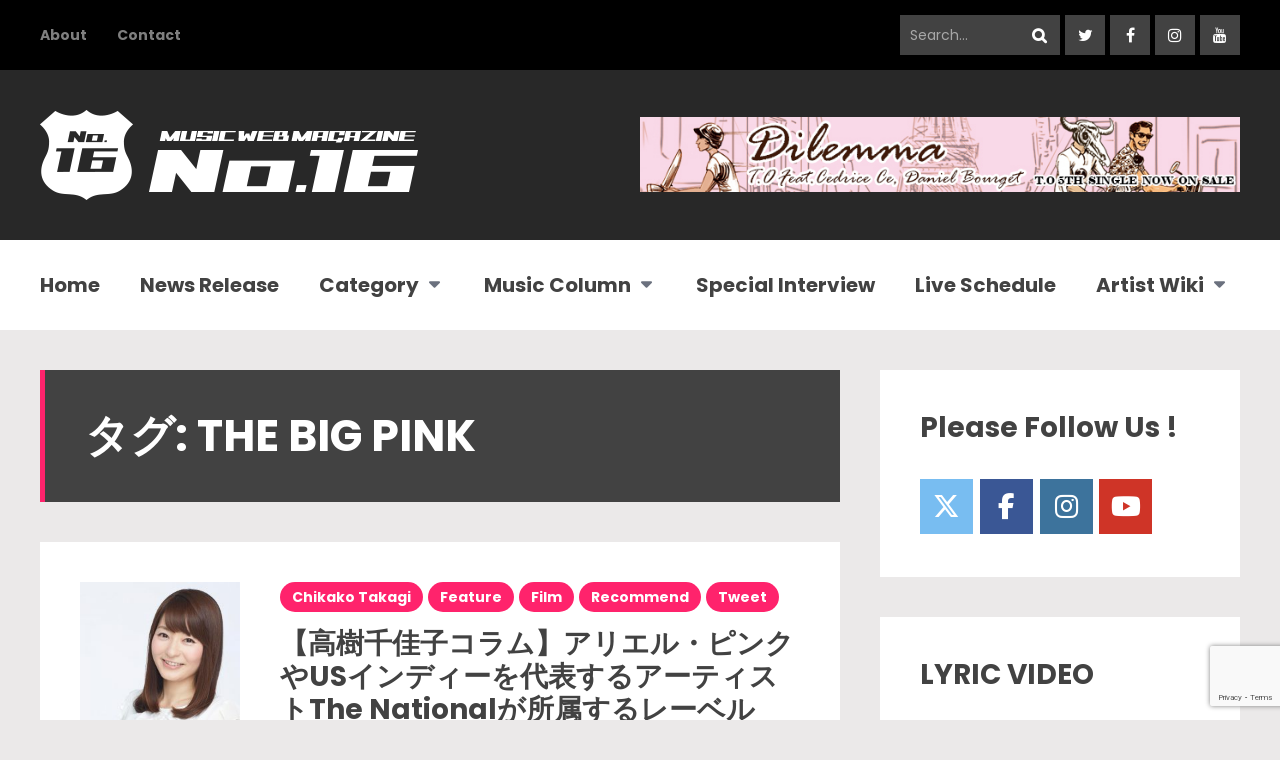

--- FILE ---
content_type: text/html; charset=UTF-8
request_url: https://no16.jp/tag/the-big-pink/
body_size: 17584
content:
<!DOCTYPE html>
<html dir="ltr" lang="ja" prefix="og: https://ogp.me/ns#" class="no-js">

<head>
    <meta charset="UTF-8">
    <meta name="viewport" content="width=device-width, initial-scale=1.0, maximum-scale=1.0, user-scalable=no" />
            <link rel="profile" href="http://gmpg.org/xfn/11">
    <title>The Big Pink | 洋楽情報・来日アーティスト・セレブファッション情報なら ナンバーシックスティーン</title>

		<!-- All in One SEO 4.9.3 - aioseo.com -->
	<meta name="robots" content="max-image-preview:large" />
	<meta name="google-site-verification" content="nIa_W_vhuCfe3svphkPu_POwFyVcL8a0gTggnFKyw04" />
	<meta name="keywords" content="burning,t.o,バーニング,ティーオー,no.16,ナンバーシックスティーン,column,高樹千佳子" />
	<link rel="canonical" href="https://no16.jp/tag/the-big-pink/" />
	<meta name="generator" content="All in One SEO (AIOSEO) 4.9.3" />
		<script type="application/ld+json" class="aioseo-schema">
			{"@context":"https:\/\/schema.org","@graph":[{"@type":"BreadcrumbList","@id":"https:\/\/no16.jp\/tag\/the-big-pink\/#breadcrumblist","itemListElement":[{"@type":"ListItem","@id":"https:\/\/no16.jp#listItem","position":1,"name":"Home","item":"https:\/\/no16.jp","nextItem":{"@type":"ListItem","@id":"https:\/\/no16.jp\/tag\/the-big-pink\/#listItem","name":"The Big Pink"}},{"@type":"ListItem","@id":"https:\/\/no16.jp\/tag\/the-big-pink\/#listItem","position":2,"name":"The Big Pink","previousItem":{"@type":"ListItem","@id":"https:\/\/no16.jp#listItem","name":"Home"}}]},{"@type":"CollectionPage","@id":"https:\/\/no16.jp\/tag\/the-big-pink\/#collectionpage","url":"https:\/\/no16.jp\/tag\/the-big-pink\/","name":"The Big Pink | \u6d0b\u697d\u60c5\u5831\u30fb\u6765\u65e5\u30a2\u30fc\u30c6\u30a3\u30b9\u30c8\u30fb\u30bb\u30ec\u30d6\u30d5\u30a1\u30c3\u30b7\u30e7\u30f3\u60c5\u5831\u306a\u3089 \u30ca\u30f3\u30d0\u30fc\u30b7\u30c3\u30af\u30b9\u30c6\u30a3\u30fc\u30f3","inLanguage":"ja","isPartOf":{"@id":"https:\/\/no16.jp\/#website"},"breadcrumb":{"@id":"https:\/\/no16.jp\/tag\/the-big-pink\/#breadcrumblist"}},{"@type":"Organization","@id":"https:\/\/no16.jp\/#organization","name":"\u6d0b\u697d\u60c5\u5831\u30fb\u6765\u65e5\u30a2\u30fc\u30c6\u30a3\u30b9\u30c8\u30fb\u30bb\u30ec\u30d6\u30d5\u30a1\u30c3\u30b7\u30e7\u30f3\u60c5\u5831\u306a\u3089\u3000\u30ca\u30f3\u30d0\u30fc\u30b7\u30c3\u30af\u30b9\u30c6\u30a3\u30fc\u30f3","description":"\u30ca\u30f3\u30d0\u30fc\u30b7\u30c3\u30af\u30b9\u30c6\u30a3\u30fc\u30f3","url":"https:\/\/no16.jp\/"},{"@type":"WebSite","@id":"https:\/\/no16.jp\/#website","url":"https:\/\/no16.jp\/","name":"\u6d0b\u697d\u60c5\u5831\u30fb\u6765\u65e5\u30a2\u30fc\u30c6\u30a3\u30b9\u30c8\u30fb\u30bb\u30ec\u30d6\u30d5\u30a1\u30c3\u30b7\u30e7\u30f3\u60c5\u5831\u306a\u3089\u3000\u30ca\u30f3\u30d0\u30fc\u30b7\u30c3\u30af\u30b9\u30c6\u30a3\u30fc\u30f3","description":"\u30ca\u30f3\u30d0\u30fc\u30b7\u30c3\u30af\u30b9\u30c6\u30a3\u30fc\u30f3","inLanguage":"ja","publisher":{"@id":"https:\/\/no16.jp\/#organization"}}]}
		</script>
		<!-- All in One SEO -->

<link rel='dns-prefetch' href='//fonts.googleapis.com' />
<link rel="alternate" type="application/rss+xml" title="洋楽情報・来日アーティスト・セレブファッション情報なら　ナンバーシックスティーン &raquo; フィード" href="https://no16.jp/feed/" />
<link rel="alternate" type="application/rss+xml" title="洋楽情報・来日アーティスト・セレブファッション情報なら　ナンバーシックスティーン &raquo; コメントフィード" href="https://no16.jp/comments/feed/" />
<script type="text/javascript" id="wpp-js" src="https://no16.jp/wp-content/plugins/wordpress-popular-posts/assets/js/wpp.min.js?ver=7.3.6" data-sampling="0" data-sampling-rate="100" data-api-url="https://no16.jp/wp-json/wordpress-popular-posts" data-post-id="0" data-token="0611c85961" data-lang="0" data-debug="0"></script>
<link rel="alternate" type="application/rss+xml" title="洋楽情報・来日アーティスト・セレブファッション情報なら　ナンバーシックスティーン &raquo; The Big Pink タグのフィード" href="https://no16.jp/tag/the-big-pink/feed/" />
<style id='wp-img-auto-sizes-contain-inline-css' type='text/css'>
img:is([sizes=auto i],[sizes^="auto," i]){contain-intrinsic-size:3000px 1500px}
/*# sourceURL=wp-img-auto-sizes-contain-inline-css */
</style>
<style id='wp-emoji-styles-inline-css' type='text/css'>

	img.wp-smiley, img.emoji {
		display: inline !important;
		border: none !important;
		box-shadow: none !important;
		height: 1em !important;
		width: 1em !important;
		margin: 0 0.07em !important;
		vertical-align: -0.1em !important;
		background: none !important;
		padding: 0 !important;
	}
/*# sourceURL=wp-emoji-styles-inline-css */
</style>
<style id='wp-block-library-inline-css' type='text/css'>
:root{--wp-block-synced-color:#7a00df;--wp-block-synced-color--rgb:122,0,223;--wp-bound-block-color:var(--wp-block-synced-color);--wp-editor-canvas-background:#ddd;--wp-admin-theme-color:#007cba;--wp-admin-theme-color--rgb:0,124,186;--wp-admin-theme-color-darker-10:#006ba1;--wp-admin-theme-color-darker-10--rgb:0,107,160.5;--wp-admin-theme-color-darker-20:#005a87;--wp-admin-theme-color-darker-20--rgb:0,90,135;--wp-admin-border-width-focus:2px}@media (min-resolution:192dpi){:root{--wp-admin-border-width-focus:1.5px}}.wp-element-button{cursor:pointer}:root .has-very-light-gray-background-color{background-color:#eee}:root .has-very-dark-gray-background-color{background-color:#313131}:root .has-very-light-gray-color{color:#eee}:root .has-very-dark-gray-color{color:#313131}:root .has-vivid-green-cyan-to-vivid-cyan-blue-gradient-background{background:linear-gradient(135deg,#00d084,#0693e3)}:root .has-purple-crush-gradient-background{background:linear-gradient(135deg,#34e2e4,#4721fb 50%,#ab1dfe)}:root .has-hazy-dawn-gradient-background{background:linear-gradient(135deg,#faaca8,#dad0ec)}:root .has-subdued-olive-gradient-background{background:linear-gradient(135deg,#fafae1,#67a671)}:root .has-atomic-cream-gradient-background{background:linear-gradient(135deg,#fdd79a,#004a59)}:root .has-nightshade-gradient-background{background:linear-gradient(135deg,#330968,#31cdcf)}:root .has-midnight-gradient-background{background:linear-gradient(135deg,#020381,#2874fc)}:root{--wp--preset--font-size--normal:16px;--wp--preset--font-size--huge:42px}.has-regular-font-size{font-size:1em}.has-larger-font-size{font-size:2.625em}.has-normal-font-size{font-size:var(--wp--preset--font-size--normal)}.has-huge-font-size{font-size:var(--wp--preset--font-size--huge)}.has-text-align-center{text-align:center}.has-text-align-left{text-align:left}.has-text-align-right{text-align:right}.has-fit-text{white-space:nowrap!important}#end-resizable-editor-section{display:none}.aligncenter{clear:both}.items-justified-left{justify-content:flex-start}.items-justified-center{justify-content:center}.items-justified-right{justify-content:flex-end}.items-justified-space-between{justify-content:space-between}.screen-reader-text{border:0;clip-path:inset(50%);height:1px;margin:-1px;overflow:hidden;padding:0;position:absolute;width:1px;word-wrap:normal!important}.screen-reader-text:focus{background-color:#ddd;clip-path:none;color:#444;display:block;font-size:1em;height:auto;left:5px;line-height:normal;padding:15px 23px 14px;text-decoration:none;top:5px;width:auto;z-index:100000}html :where(.has-border-color){border-style:solid}html :where([style*=border-top-color]){border-top-style:solid}html :where([style*=border-right-color]){border-right-style:solid}html :where([style*=border-bottom-color]){border-bottom-style:solid}html :where([style*=border-left-color]){border-left-style:solid}html :where([style*=border-width]){border-style:solid}html :where([style*=border-top-width]){border-top-style:solid}html :where([style*=border-right-width]){border-right-style:solid}html :where([style*=border-bottom-width]){border-bottom-style:solid}html :where([style*=border-left-width]){border-left-style:solid}html :where(img[class*=wp-image-]){height:auto;max-width:100%}:where(figure){margin:0 0 1em}html :where(.is-position-sticky){--wp-admin--admin-bar--position-offset:var(--wp-admin--admin-bar--height,0px)}@media screen and (max-width:600px){html :where(.is-position-sticky){--wp-admin--admin-bar--position-offset:0px}}

/*# sourceURL=wp-block-library-inline-css */
</style><style id='global-styles-inline-css' type='text/css'>
:root{--wp--preset--aspect-ratio--square: 1;--wp--preset--aspect-ratio--4-3: 4/3;--wp--preset--aspect-ratio--3-4: 3/4;--wp--preset--aspect-ratio--3-2: 3/2;--wp--preset--aspect-ratio--2-3: 2/3;--wp--preset--aspect-ratio--16-9: 16/9;--wp--preset--aspect-ratio--9-16: 9/16;--wp--preset--color--black: #000000;--wp--preset--color--cyan-bluish-gray: #abb8c3;--wp--preset--color--white: #ffffff;--wp--preset--color--pale-pink: #f78da7;--wp--preset--color--vivid-red: #cf2e2e;--wp--preset--color--luminous-vivid-orange: #ff6900;--wp--preset--color--luminous-vivid-amber: #fcb900;--wp--preset--color--light-green-cyan: #7bdcb5;--wp--preset--color--vivid-green-cyan: #00d084;--wp--preset--color--pale-cyan-blue: #8ed1fc;--wp--preset--color--vivid-cyan-blue: #0693e3;--wp--preset--color--vivid-purple: #9b51e0;--wp--preset--gradient--vivid-cyan-blue-to-vivid-purple: linear-gradient(135deg,rgb(6,147,227) 0%,rgb(155,81,224) 100%);--wp--preset--gradient--light-green-cyan-to-vivid-green-cyan: linear-gradient(135deg,rgb(122,220,180) 0%,rgb(0,208,130) 100%);--wp--preset--gradient--luminous-vivid-amber-to-luminous-vivid-orange: linear-gradient(135deg,rgb(252,185,0) 0%,rgb(255,105,0) 100%);--wp--preset--gradient--luminous-vivid-orange-to-vivid-red: linear-gradient(135deg,rgb(255,105,0) 0%,rgb(207,46,46) 100%);--wp--preset--gradient--very-light-gray-to-cyan-bluish-gray: linear-gradient(135deg,rgb(238,238,238) 0%,rgb(169,184,195) 100%);--wp--preset--gradient--cool-to-warm-spectrum: linear-gradient(135deg,rgb(74,234,220) 0%,rgb(151,120,209) 20%,rgb(207,42,186) 40%,rgb(238,44,130) 60%,rgb(251,105,98) 80%,rgb(254,248,76) 100%);--wp--preset--gradient--blush-light-purple: linear-gradient(135deg,rgb(255,206,236) 0%,rgb(152,150,240) 100%);--wp--preset--gradient--blush-bordeaux: linear-gradient(135deg,rgb(254,205,165) 0%,rgb(254,45,45) 50%,rgb(107,0,62) 100%);--wp--preset--gradient--luminous-dusk: linear-gradient(135deg,rgb(255,203,112) 0%,rgb(199,81,192) 50%,rgb(65,88,208) 100%);--wp--preset--gradient--pale-ocean: linear-gradient(135deg,rgb(255,245,203) 0%,rgb(182,227,212) 50%,rgb(51,167,181) 100%);--wp--preset--gradient--electric-grass: linear-gradient(135deg,rgb(202,248,128) 0%,rgb(113,206,126) 100%);--wp--preset--gradient--midnight: linear-gradient(135deg,rgb(2,3,129) 0%,rgb(40,116,252) 100%);--wp--preset--font-size--small: 13px;--wp--preset--font-size--medium: 20px;--wp--preset--font-size--large: 36px;--wp--preset--font-size--x-large: 42px;--wp--preset--spacing--20: 0.44rem;--wp--preset--spacing--30: 0.67rem;--wp--preset--spacing--40: 1rem;--wp--preset--spacing--50: 1.5rem;--wp--preset--spacing--60: 2.25rem;--wp--preset--spacing--70: 3.38rem;--wp--preset--spacing--80: 5.06rem;--wp--preset--shadow--natural: 6px 6px 9px rgba(0, 0, 0, 0.2);--wp--preset--shadow--deep: 12px 12px 50px rgba(0, 0, 0, 0.4);--wp--preset--shadow--sharp: 6px 6px 0px rgba(0, 0, 0, 0.2);--wp--preset--shadow--outlined: 6px 6px 0px -3px rgb(255, 255, 255), 6px 6px rgb(0, 0, 0);--wp--preset--shadow--crisp: 6px 6px 0px rgb(0, 0, 0);}:where(.is-layout-flex){gap: 0.5em;}:where(.is-layout-grid){gap: 0.5em;}body .is-layout-flex{display: flex;}.is-layout-flex{flex-wrap: wrap;align-items: center;}.is-layout-flex > :is(*, div){margin: 0;}body .is-layout-grid{display: grid;}.is-layout-grid > :is(*, div){margin: 0;}:where(.wp-block-columns.is-layout-flex){gap: 2em;}:where(.wp-block-columns.is-layout-grid){gap: 2em;}:where(.wp-block-post-template.is-layout-flex){gap: 1.25em;}:where(.wp-block-post-template.is-layout-grid){gap: 1.25em;}.has-black-color{color: var(--wp--preset--color--black) !important;}.has-cyan-bluish-gray-color{color: var(--wp--preset--color--cyan-bluish-gray) !important;}.has-white-color{color: var(--wp--preset--color--white) !important;}.has-pale-pink-color{color: var(--wp--preset--color--pale-pink) !important;}.has-vivid-red-color{color: var(--wp--preset--color--vivid-red) !important;}.has-luminous-vivid-orange-color{color: var(--wp--preset--color--luminous-vivid-orange) !important;}.has-luminous-vivid-amber-color{color: var(--wp--preset--color--luminous-vivid-amber) !important;}.has-light-green-cyan-color{color: var(--wp--preset--color--light-green-cyan) !important;}.has-vivid-green-cyan-color{color: var(--wp--preset--color--vivid-green-cyan) !important;}.has-pale-cyan-blue-color{color: var(--wp--preset--color--pale-cyan-blue) !important;}.has-vivid-cyan-blue-color{color: var(--wp--preset--color--vivid-cyan-blue) !important;}.has-vivid-purple-color{color: var(--wp--preset--color--vivid-purple) !important;}.has-black-background-color{background-color: var(--wp--preset--color--black) !important;}.has-cyan-bluish-gray-background-color{background-color: var(--wp--preset--color--cyan-bluish-gray) !important;}.has-white-background-color{background-color: var(--wp--preset--color--white) !important;}.has-pale-pink-background-color{background-color: var(--wp--preset--color--pale-pink) !important;}.has-vivid-red-background-color{background-color: var(--wp--preset--color--vivid-red) !important;}.has-luminous-vivid-orange-background-color{background-color: var(--wp--preset--color--luminous-vivid-orange) !important;}.has-luminous-vivid-amber-background-color{background-color: var(--wp--preset--color--luminous-vivid-amber) !important;}.has-light-green-cyan-background-color{background-color: var(--wp--preset--color--light-green-cyan) !important;}.has-vivid-green-cyan-background-color{background-color: var(--wp--preset--color--vivid-green-cyan) !important;}.has-pale-cyan-blue-background-color{background-color: var(--wp--preset--color--pale-cyan-blue) !important;}.has-vivid-cyan-blue-background-color{background-color: var(--wp--preset--color--vivid-cyan-blue) !important;}.has-vivid-purple-background-color{background-color: var(--wp--preset--color--vivid-purple) !important;}.has-black-border-color{border-color: var(--wp--preset--color--black) !important;}.has-cyan-bluish-gray-border-color{border-color: var(--wp--preset--color--cyan-bluish-gray) !important;}.has-white-border-color{border-color: var(--wp--preset--color--white) !important;}.has-pale-pink-border-color{border-color: var(--wp--preset--color--pale-pink) !important;}.has-vivid-red-border-color{border-color: var(--wp--preset--color--vivid-red) !important;}.has-luminous-vivid-orange-border-color{border-color: var(--wp--preset--color--luminous-vivid-orange) !important;}.has-luminous-vivid-amber-border-color{border-color: var(--wp--preset--color--luminous-vivid-amber) !important;}.has-light-green-cyan-border-color{border-color: var(--wp--preset--color--light-green-cyan) !important;}.has-vivid-green-cyan-border-color{border-color: var(--wp--preset--color--vivid-green-cyan) !important;}.has-pale-cyan-blue-border-color{border-color: var(--wp--preset--color--pale-cyan-blue) !important;}.has-vivid-cyan-blue-border-color{border-color: var(--wp--preset--color--vivid-cyan-blue) !important;}.has-vivid-purple-border-color{border-color: var(--wp--preset--color--vivid-purple) !important;}.has-vivid-cyan-blue-to-vivid-purple-gradient-background{background: var(--wp--preset--gradient--vivid-cyan-blue-to-vivid-purple) !important;}.has-light-green-cyan-to-vivid-green-cyan-gradient-background{background: var(--wp--preset--gradient--light-green-cyan-to-vivid-green-cyan) !important;}.has-luminous-vivid-amber-to-luminous-vivid-orange-gradient-background{background: var(--wp--preset--gradient--luminous-vivid-amber-to-luminous-vivid-orange) !important;}.has-luminous-vivid-orange-to-vivid-red-gradient-background{background: var(--wp--preset--gradient--luminous-vivid-orange-to-vivid-red) !important;}.has-very-light-gray-to-cyan-bluish-gray-gradient-background{background: var(--wp--preset--gradient--very-light-gray-to-cyan-bluish-gray) !important;}.has-cool-to-warm-spectrum-gradient-background{background: var(--wp--preset--gradient--cool-to-warm-spectrum) !important;}.has-blush-light-purple-gradient-background{background: var(--wp--preset--gradient--blush-light-purple) !important;}.has-blush-bordeaux-gradient-background{background: var(--wp--preset--gradient--blush-bordeaux) !important;}.has-luminous-dusk-gradient-background{background: var(--wp--preset--gradient--luminous-dusk) !important;}.has-pale-ocean-gradient-background{background: var(--wp--preset--gradient--pale-ocean) !important;}.has-electric-grass-gradient-background{background: var(--wp--preset--gradient--electric-grass) !important;}.has-midnight-gradient-background{background: var(--wp--preset--gradient--midnight) !important;}.has-small-font-size{font-size: var(--wp--preset--font-size--small) !important;}.has-medium-font-size{font-size: var(--wp--preset--font-size--medium) !important;}.has-large-font-size{font-size: var(--wp--preset--font-size--large) !important;}.has-x-large-font-size{font-size: var(--wp--preset--font-size--x-large) !important;}
/*# sourceURL=global-styles-inline-css */
</style>

<style id='classic-theme-styles-inline-css' type='text/css'>
/*! This file is auto-generated */
.wp-block-button__link{color:#fff;background-color:#32373c;border-radius:9999px;box-shadow:none;text-decoration:none;padding:calc(.667em + 2px) calc(1.333em + 2px);font-size:1.125em}.wp-block-file__button{background:#32373c;color:#fff;text-decoration:none}
/*# sourceURL=/wp-includes/css/classic-themes.min.css */
</style>
<link rel='stylesheet' id='contact-form-7-css' href='https://no16.jp/wp-content/plugins/contact-form-7/includes/css/styles.css?ver=6.1.4' type='text/css' media='all' />
<link rel='stylesheet' id='geekmag-cpt-styles-css' href='https://no16.jp/wp-content/plugins/geekmagfeatures/css/style.css?ver=1.0' type='text/css' media='all' />
<link rel='stylesheet' id='sow-social-media-buttons-flat-74d1c50691d2-css' href='https://no16.jp/wp-content/uploads/siteorigin-widgets/sow-social-media-buttons-flat-74d1c50691d2.css?ver=e7ffd969def4f6e2a26e65426c7c74a1' type='text/css' media='all' />
<link rel='stylesheet' id='wp-v-icons-css-css' href='https://no16.jp/wp-content/plugins/wp-visual-icon-fonts/css/wpvi-fa4.css?ver=e7ffd969def4f6e2a26e65426c7c74a1' type='text/css' media='all' />
<link rel='stylesheet' id='wordpress-popular-posts-css-css' href='https://no16.jp/wp-content/plugins/wordpress-popular-posts/assets/css/wpp.css?ver=7.3.6' type='text/css' media='all' />
<link rel='stylesheet' id='parent-style-css' href='https://no16.jp/wp-content/themes/geekmag/style.css?ver=e7ffd969def4f6e2a26e65426c7c74a1' type='text/css' media='all' />
<link rel='stylesheet' id='child-style-css' href='https://no16.jp/wp-content/themes/geekmag-child/style.css?ver=e7ffd969def4f6e2a26e65426c7c74a1' type='text/css' media='all' />
<link rel='stylesheet' id='geekmag-fonts-css' href='//fonts.googleapis.com/css?family=Poppins%3A400%2C400i%2C700%2C700i&#038;subset=latin-ext&#038;ver=e7ffd969def4f6e2a26e65426c7c74a1' type='text/css' media='all' />
<link rel='stylesheet' id='fontawesome-css' href='https://no16.jp/wp-content/themes/geekmag/css/font-awesome.min.css?ver=4.7' type='text/css' media='all' />
<link rel='stylesheet' id='slick-css' href='https://no16.jp/wp-content/themes/geekmag/css/slick.css?ver=2.0' type='text/css' media='all' />
<link rel='stylesheet' id='geekmag-style-css' href='https://no16.jp/wp-content/themes/geekmag-child/style.css?ver=e7ffd969def4f6e2a26e65426c7c74a1' type='text/css' media='all' />
<link rel='stylesheet' id='geekmag-print-css' href='https://no16.jp/wp-content/themes/geekmag/css/print.css?ver=2.0' type='text/css' media='print' />
<link rel='stylesheet' id='geekmag-custom-css' href='https://no16.jp/wp-content/themes/geekmag/css/custom.css?ver=1.0' type='text/css' media='all' />
<style id='geekmag-custom-inline-css' type='text/css'>
h1 { font-size:44px; }@media only screen and (max-width: 600px) {h1 { font-size:38px; }}@media only screen and (max-width: 480px) {h1 { font-size:34px; }}#geekmag-loading-animation { border-left-color:#424242; }a,h1,h2,h3,h4,h5,h6,.geekmag-nav a,.geekmag-article-box h3 a,.geekmag-article-box h4 a,.geekmag-article-box h5 a,.geekmag-post-date,.geekmag-single-post-date,.slick-dots li button:before,.geekmag-article-list-right h5 a,.resp-tabs-list li,.geekmag-container-like:hover,.geekmag-container-dislike:hover,.geekmag-p-like-active,.geekmag-container-like-comment:hover,.geekmag-container-dislike-comment:hover,.geekmag-p-like-active-comment { color:#424242; }#footer {background-color: #424242;}.geekmag-topbar-searchbox input[type="text"].geekmag-topbar-searchtext,.geekmag-topbar-searchbox input[type="submit"],.geekmag-topbar-searchbox input[type="submit"]:hover,.geekmag-topbar-searchbox input[type="submit"]:focus,.geekmag-searchbox input[type="submit"],.geekmag-social-icons li a,#footer .geekmag-social-icons li a,.geekmag-post-slider-tags .geekmag-post-slider-date,.geekmag-widget-title,.geekmag-format-img-box,.geekmag-page-title,.geekmag-article-img a,.featherlight .featherlight-close-icon,.featherlight-next,.featherlight-previous,.widget_categories ul li span,.geekmag-author-button,.geekmag-carousel-v2 .slick-slide,.ytv-canvas,.geekmag-article-review-bar{background:#424242;}#footer .tagcloud .geekmag-tag-count {border-left: 1px solid #424242;}.mejs-container .mejs-controls, .slick-arrow,.sow-carousel-title a.sow-carousel-next,.sow-carousel-title a.sow-carousel-previous {background-color: #424242 !important;}.featherlight-loading .featherlight-content {border-left-color: #424242;}#geekmag-header-container {background-color: #282828;}a:hover,cite,code,pre,.geekmag-highlight,blockquote:before,.geekmag-format-quote-box:before,.geekmag-nav > .activelink > a,.geekmag-nav li a:hover,.geekmag-nav > li.geekmag-nav-arrow:hover a:after,.geekmag-nav > li.geekmag-nav-arrow:focus a:after,.geekmag-nav > li.geekmag-nav-arrow:active a:after,.geekmag-page-title.geekmag-page-quote-title:before,.geekmag-article-box h3 a:hover,.geekmag-article-box h4 a:hover,.geekmag-article-box h5 a:hover,.geekmag_meta a:hover,.geekmag-sidebar-box a:hover,#wp-calendar tbody td a,.tagcloud a:hover,a[class^="tag"]:hover,.tagcloud .geekmag-tag-count,#footer a:hover,.geekmag-page-title-left span,.tagcloud a:hover,a[class^="tag"]:hover,.geekmag-author-links a:hover,.geekmag-single-post-nav a:hover,.geekmag-page-title a,.geekmag-author-icons li.geekmag-author-icon a:hover:before,.geekmag-author-icons li.geekmag-author-icon a:focus:before,.geekmag-author-icons li.geekmag-author-icon a:active:before,.widget_mc4wp_form_widget:before,.geekmag-carousel-v2-desc h3 a:hover,.widget_nav_menu a:hover,.ytv-list:hover:after,label.geekmag-review-title {color: #ff236c;}.geekmag-nav > li:before,input[type="submit"],.geekmag-button,.geekmag-xlpost-icon,.geekmag-social-icons li a:hover,#footer .geekmag-social-icons li a:hover,#footer #geekmag-back-to-top-button,.geekmag-post-slider-tags span,.geekmag-post-cat-tags span a,.geekmag-list-post-icon,.resp-tab-active,.geekmag-post-content .resp-tab-active,.geekmag-page-title .geekmag-post-cat-tags span a,#footer .widget_categories ul li span,#footer .geekmag-author-button,.ytv-list .ytv-thumb span,.geekmag-xs-article-tags span a,.geekmag-general-percent,.geekmag-reviewbar-bar,.geekmag-article-review-inner,.geekmag-small-review,.geekmag-reviewbar-bar, button[type="submit"], input[type="button"] {background: #ff236c;}.ytv-canvas ::-webkit-scrollbar-thumb {background: #ff236c;}.geekmag-nav li ul,#geekmag-main .justified-gallery>div>div>a>.caption, #geekmag-main .justified-gallery>div>div>.caption, #geekmag-main .justified-gallery>div>div .caption {background-color: #ff236c;}.geekmag-format-icon:before {border-right: 40px solid #ff236c;border-top: 40px solid #ff236c;}.widget_nav_menu div ul ul {border-left: 3px solid #ff236c;}.geekmag-widget-title,.geekmag-page-title {border-left: 5px solid #ff236c;}.geekmag-page-title.geekmag-page-quote-title .geekmag-subtitle span,.sticky {border-top: 5px solid #ff236c;}input[type="submit"],.geekmag-button, button[type="submit"], input[type="button"] {box-shadow: 0 6px #c91c55;}input[type="submit"]:hover,.geekmag-button:hover, button[type="submit"]:hover, input[type="button"]:hover {box-shadow: 0 4px #c91c55;}input[type="submit"]:active,.geekmag-button:active, button[type="submit"]:active, input[type="button"]:active {box-shadow: 0 0 #c91c55;}#geekmag-topbar,#geekmag-toggle-sub-menu,.geekmag-toggle-menu,.geekmag-searchbox input[type="submit"]:hover,.geekmag-searchbox input[type="submit"]:focus,#footer-info-fullwidth,#footer .geekmag-searchbox input[type="submit"],#footer .geekmag-searchbox input[type="submit"]:hover,#footer .geekmag-searchbox input[type="submit"]:focus,#footer .geekmag-widget-title,#footer .slick-dots,#footer .geekmag-accordion-header, #footer .geekmag-accordion-content,#footer .geekmag-author-content,#footer .geekmag-article-content,#footer .geekmag-page-title,#footer .geekmag-view-more,#footer .widget_mc4wp_form_widget,.ytv-list .ytv-active a,.ytv-playlists,.ytv-list-header {background-color:#000000;}.ytv-canvas ::-webkit-scrollbar{background-color:#000000;}#footer .tagcloud a,#footer a[class^="tag"],#footer .geekmag-searchbox input[type="text"].geekmag-searchtext,.geekmag-author-button:hover {background:#000000;}.geekmag-post-slider-tags { /*margin: 0px 85px 0px 0px;*/ /*position: absolute;*/ /*top: 30px;*/ /*left: 30px;*/ /*-webkit-backface-visibility: hidden;*/ /*backface-visibility: hidden;*/ /*z-index: 3;*/ display:none; } .ranknumber { padding: 0.5% 2%; font-size: 0.8em; color: #fff; border-radius: 3px; -moz-border-radius: 3px; -webkit-border-radius: 3px; background-color:#ff236c; }
/*# sourceURL=geekmag-custom-inline-css */
</style>
<link rel='stylesheet' id='tablepress-default-css' href='https://no16.jp/wp-content/plugins/tablepress/css/build/default.css?ver=3.2.6' type='text/css' media='all' />
<script type="text/javascript" src="https://no16.jp/wp-includes/js/jquery/jquery.min.js?ver=3.7.1" id="jquery-core-js"></script>
<script type="text/javascript" src="https://no16.jp/wp-includes/js/jquery/jquery-migrate.min.js?ver=3.4.1" id="jquery-migrate-js"></script>
<script type="text/javascript" src="https://no16.jp/wp-content/themes/geekmag/js/no-js.js?ver=1.0" id="geekmag-no-js-js"></script>
<link rel="https://api.w.org/" href="https://no16.jp/wp-json/" /><link rel="alternate" title="JSON" type="application/json" href="https://no16.jp/wp-json/wp/v2/tags/668" /><link rel="EditURI" type="application/rsd+xml" title="RSD" href="https://no16.jp/xmlrpc.php?rsd" />

<!-- Favicon Rotator -->
<link rel="shortcut icon" href="https://no16.jp/wp-content/uploads/2017/02/favicon.png" />
<!-- End Favicon Rotator -->
            <style id="wpp-loading-animation-styles">@-webkit-keyframes bgslide{from{background-position-x:0}to{background-position-x:-200%}}@keyframes bgslide{from{background-position-x:0}to{background-position-x:-200%}}.wpp-widget-block-placeholder,.wpp-shortcode-placeholder{margin:0 auto;width:60px;height:3px;background:#dd3737;background:linear-gradient(90deg,#dd3737 0%,#571313 10%,#dd3737 100%);background-size:200% auto;border-radius:3px;-webkit-animation:bgslide 1s infinite linear;animation:bgslide 1s infinite linear}</style>
            
<!-- BEGIN: WP Social Bookmarking Light HEAD --><script>
    (function (d, s, id) {
        var js, fjs = d.getElementsByTagName(s)[0];
        if (d.getElementById(id)) return;
        js = d.createElement(s);
        js.id = id;
        js.src = "//connect.facebook.net/en_US/sdk.js#xfbml=1&version=v2.7";
        fjs.parentNode.insertBefore(js, fjs);
    }(document, 'script', 'facebook-jssdk'));
</script>
<style type="text/css">.wp_social_bookmarking_light{
    border: 0 !important;
    padding: 10px 0 20px 0 !important;
    margin: 0 !important;
}
.wp_social_bookmarking_light div{
    float: left !important;
    border: 0 !important;
    padding: 0 !important;
    margin: 0 5px 0px 0 !important;
    min-height: 30px !important;
    line-height: 18px !important;
    text-indent: 0 !important;
}
.wp_social_bookmarking_light img{
    border: 0 !important;
    padding: 0;
    margin: 0;
    vertical-align: top !important;
}
.wp_social_bookmarking_light_clear{
    clear: both !important;
}
#fb-root{
    display: none;
}
.wsbl_twitter{
    width: 100px;
}
.wsbl_facebook_like iframe{
    max-width: none !important;
}
.wsbl_pinterest a{
    border: 0px !important;
}
</style>
<!-- END: WP Social Bookmarking Light HEAD -->
		<style type="text/css" id="wp-custom-css">
			.geekmag_comment_form{display:none;}		</style>
		<link rel='stylesheet' id='sow-social-media-buttons-flat-9dbf2a850584-css' href='https://no16.jp/wp-content/uploads/siteorigin-widgets/sow-social-media-buttons-flat-9dbf2a850584.css?ver=e7ffd969def4f6e2a26e65426c7c74a1' type='text/css' media='all' />
<link rel='stylesheet' id='siteorigin-widget-icon-font-fontawesome-css' href='https://no16.jp/wp-content/plugins/so-widgets-bundle/icons/fontawesome/style.css?ver=e7ffd969def4f6e2a26e65426c7c74a1' type='text/css' media='all' />
<link rel='stylesheet' id='siteorigin-panels-front-css' href='https://no16.jp/wp-content/plugins/siteorigin-panels/css/front-flex.min.css?ver=2.33.5' type='text/css' media='all' />
<link rel='stylesheet' id='su-shortcodes-css' href='https://no16.jp/wp-content/plugins/shortcodes-ultimate/includes/css/shortcodes.css?ver=7.4.8' type='text/css' media='all' />
</head>

<body class="archive tag tag-the-big-pink tag-668 wp-theme-geekmag wp-child-theme-geekmag-child geekmag"> 
                <header>
    <div id="geekmag-header-wrapper">
<a id="geekmag-toggle-sub-menu" href="#"><i class="fa fa-chevron-down"></i></a>
<div id="geekmag-topbar">
<div id="geekmag-topbar-inner">
<div id="geekmag-topbar-left">
<nav class="menu-header-menu-container"><ul id="menu-header-menu" class="geekmag-sub-menu "><li id="menu-item-268" class="menu-item menu-item-type-post_type menu-item-object-page menu-item-268"><a href="https://no16.jp/about/">About</a></li>
<li id="menu-item-269" class="menu-item menu-item-type-post_type menu-item-object-page menu-item-269"><a href="https://no16.jp/contact/">Contact</a></li>
</ul></nav></div>
<div id="geekmag-topbar-right">
<ul class="geekmag-social-icons">
    <li class="geekmag-social-icons-search">
        <form role="search" method="get" class="geekmag-topbar-searchbox" action="https://no16.jp/">
    <input type="text" class="geekmag-topbar-searchtext" placeholder="Search..." name="s" />
    <input type="submit" class="fa-input" name="submit" value="&#xf002;"  />
</form>    </li>
    
    <li>
        <a href="https://twitter.com/no16_16" class="fa fa-twitter" target="_blank">twitter</a>
    </li>
        <li>
        <a href="https://www.facebook.com/NO16-944471682308809/" class="fa fa-facebook-f" target="_blank">facebook-f</a>
    </li>
        <li>
        <a href="https://www.instagram.com/no16_16/" class="fa fa-instagram" target="_blank">instagram</a>
    </li>
        <li>
        <a href="https://www.youtube.com/channel/UC7zpUOWAy7k6vkUVEvuEpWQ" class="fa fa-youtube" target="_blank">youtube</a>
    </li>
        
</ul>
    <div id="geekmag-social-icons-mobile-search">
        <form role="search" method="get" class="geekmag-topbar-searchbox" action="https://no16.jp/">
    <input type="text" class="geekmag-topbar-searchtext" placeholder="Search..." name="s" />
    <input type="submit" class="fa-input" name="submit" value="&#xf002;"  />
</form>    </div>
<div class="clear"></div>
</div>
</div>
</div>
<div id="geekmag-header-container" class="geekmagauto">
<div id="geekmag-header-container-inner">
<div id="geekmag-header-left">
            
    <a href="https://no16.jp/"><img src="https://no16.jp/wp-content/uploads/2022/01/logo.png" alt="洋楽情報・来日アーティスト・セレブファッション情報なら　ナンバーシックスティーン" /></a>
        
    </div>
<div id="geekmag-header-right">
        <div class="geekmag-header-banner">
        <div id="text-8" class="widget_text geekmag-header-ad">			<div class="textwidget"><p><a href="http://djto.jp/specialcontents/dilemma-love-special-page/" target="_blank" rel="noopener"><img decoding="async" src="/wp-content/uploads/2020/09/bnr_dilemma.jpg" alt="Dilemma" width="100%" /></a></p>
</div>
		</div>    </div>
        <div class="clear"></div>
</div>
</div>
</div>
</div>
<div id="geekmag-nav-container">
<div id="geekmag-nav-container-inner">
<div id="geekmag-nav-menu">
<!-- MOBILE MENU ICON -->
<a class="geekmag-toggle-menu" href="#">MENU</a>
<nav class="menu-global-menu-container"><ul id="menu-global-menu" class="geekmag-nav "><li id="menu-item-241" class="menu-item menu-item-type-post_type menu-item-object-page menu-item-home menu-item-241"><a href="https://no16.jp/">Home</a></li>
<li id="menu-item-264" class="menu-item menu-item-type-taxonomy menu-item-object-category menu-item-264"><a href="https://no16.jp/category/newsartist/">News Release</a></li>
<li id="menu-item-258" class="menu-item menu-item-type-custom menu-item-object-custom menu-item-has-children menu-item-258"><a>Category</a>
<ul class="sub-menu">
	<li id="menu-item-9507" class="menu-item menu-item-type-taxonomy menu-item-object-category menu-item-9507"><a href="https://no16.jp/setlist">SUMMERSONIC 2017 SETLIST</a></li>
	<li id="menu-item-10920" class="menu-item menu-item-type-taxonomy menu-item-object-category menu-item-10920"><a href="https://no16.jp/category/songlist/">Song List</a></li>
	<li id="menu-item-9275" class="menu-item menu-item-type-taxonomy menu-item-object-category menu-item-9275"><a href="https://no16.jp/category/tweet/">Today’s Tweet Post</a></li>
	<li id="menu-item-10919" class="menu-item menu-item-type-taxonomy menu-item-object-category menu-item-has-children menu-item-10919"><a href="https://no16.jp/category/radio-backnumber/">Radio Backnumber</a>
	<ul class="sub-menu">
		<li id="menu-item-250" class="menu-item menu-item-type-taxonomy menu-item-object-category menu-item-250"><a href="https://no16.jp/category/producer_artist/">プロデューサー特集</a></li>
		<li id="menu-item-256" class="menu-item menu-item-type-taxonomy menu-item-object-category menu-item-256"><a href="https://no16.jp/category/genre/">音楽ジャンル特集</a></li>
		<li id="menu-item-247" class="menu-item menu-item-type-taxonomy menu-item-object-category menu-item-247"><a href="https://no16.jp/category/clubmusic/">クラブミュージック特集</a></li>
		<li id="menu-item-248" class="menu-item menu-item-type-taxonomy menu-item-object-category menu-item-248"><a href="https://no16.jp/category/drivemusic/">ドライブミュージック特集</a></li>
		<li id="menu-item-253" class="menu-item menu-item-type-taxonomy menu-item-object-category menu-item-253"><a href="https://no16.jp/category/restaurant_bar/">レストラン・バー音楽特集</a></li>
		<li id="menu-item-254" class="menu-item menu-item-type-taxonomy menu-item-object-category menu-item-254"><a href="https://no16.jp/category/filmmusic/">映画音楽特集</a></li>
		<li id="menu-item-249" class="menu-item menu-item-type-taxonomy menu-item-object-category menu-item-249"><a href="https://no16.jp/category/fashion_cosmetic/">ファッション特集</a></li>
	</ul>
</li>
</ul>
</li>
<li id="menu-item-12298" class="menu-item menu-item-type-taxonomy menu-item-object-category menu-item-has-children menu-item-12298"><a href="https://no16.jp/category/column/">Music Column</a>
<ul class="sub-menu">
	<li id="menu-item-12300" class="menu-item menu-item-type-taxonomy menu-item-object-category menu-item-12300"><a href="https://no16.jp/category/column/junyashimizu/">DJ JunyaShimizu</a></li>
	<li id="menu-item-12299" class="menu-item menu-item-type-taxonomy menu-item-object-category menu-item-12299"><a href="https://no16.jp/category/column/chikako-takagi/">Chikako Takagi</a></li>
	<li id="menu-item-12301" class="menu-item menu-item-type-taxonomy menu-item-object-category menu-item-12301"><a href="https://no16.jp/category/column/rin/">Yasushi Tokairin</a></li>
	<li id="menu-item-12302" class="menu-item menu-item-type-taxonomy menu-item-object-category menu-item-12302"><a href="https://no16.jp/category/column/yoko-shimizu/">Yoko Shimizu</a></li>
</ul>
</li>
<li id="menu-item-260" class="menu-item menu-item-type-taxonomy menu-item-object-category menu-item-260"><a href="https://no16.jp/category/interview/">Special Interview</a></li>
<li id="menu-item-423" class="menu-item menu-item-type-post_type menu-item-object-page menu-item-423"><a href="https://no16.jp/schedule/">Live Schedule</a></li>
<li id="menu-item-9245" class="menu-item menu-item-type-custom menu-item-object-custom menu-item-has-children menu-item-9245"><a href="/category/wiki/">Artist Wiki</a>
<ul class="sub-menu">
	<li id="menu-item-493" class="menu-item menu-item-type-post_type menu-item-object-post menu-item-493"><a href="https://no16.jp/2015/12/24/red-one/">RED ONE</a></li>
	<li id="menu-item-492" class="menu-item menu-item-type-post_type menu-item-object-post menu-item-492"><a href="https://no16.jp/2016/01/05/katdeluna/">Kat Deluna</a></li>
	<li id="menu-item-511" class="menu-item menu-item-type-post_type menu-item-object-post menu-item-511"><a href="https://no16.jp/2016/01/08/darkchild/">Darkchild</a></li>
	<li id="menu-item-514" class="menu-item menu-item-type-post_type menu-item-object-post menu-item-514"><a href="https://no16.jp/2016/01/15/the-neptunes-%e3%83%8d%e3%83%97%e3%83%81%e3%83%a5%e3%83%bc%e3%83%b3%e3%82%ba/">The Neptunes</a></li>
	<li id="menu-item-513" class="menu-item menu-item-type-post_type menu-item-object-post menu-item-513"><a href="https://no16.jp/2016/01/23/pharrell-williams%e3%83%95%e3%82%a1%e3%83%ac%e3%83%ab%e3%82%a6%e3%82%a3%e3%83%aa%e3%82%a2%e3%83%a0%e3%82%b9/">Pharrell Williams</a></li>
	<li id="menu-item-509" class="menu-item menu-item-type-post_type menu-item-object-post menu-item-509"><a href="https://no16.jp/2016/02/06/afrojack-%e3%82%a2%e3%83%95%e3%83%ad%e3%82%b8%e3%83%a3%e3%83%83%e3%82%af/">Afrojack</a></li>
	<li id="menu-item-510" class="menu-item menu-item-type-post_type menu-item-object-post menu-item-510"><a href="https://no16.jp/2016/02/21/avici-%e3%82%a2%e3%83%b4%e3%82%a3%e3%83%bc%e3%83%81/">Avicii</a></li>
	<li id="menu-item-512" class="menu-item menu-item-type-post_type menu-item-object-post menu-item-512"><a href="https://no16.jp/2016/08/22/hit-boy-%e3%83%92%e3%83%83%e3%83%88%e3%83%9c%e3%83%bc%e3%82%a4/">Hit Boy</a></li>
	<li id="menu-item-9963" class="menu-item menu-item-type-post_type menu-item-object-post menu-item-9963"><a href="https://no16.jp/wiki/2017/05/10/NiallHoran">Niall Horan</a></li>
	<li id="menu-item-10609" class="menu-item menu-item-type-post_type menu-item-object-post menu-item-10609"><a href="https://no16.jp/wiki/2017/06/02/haim/">HAIM</a></li>
	<li id="menu-item-10614" class="menu-item menu-item-type-post_type menu-item-object-post menu-item-10614"><a href="https://no16.jp/wiki/2017/06/02/ingridellenmichaelson/">Ingrid Michaelson</a></li>
	<li id="menu-item-10792" class="menu-item menu-item-type-post_type menu-item-object-post menu-item-10792"><a href="https://no16.jp/wiki/2017/06/09/auroraaksnes">Aurora Aksnes</a></li>
	<li id="menu-item-10917" class="menu-item menu-item-type-post_type menu-item-object-post menu-item-10917"><a href="https://no16.jp/wiki/2017/06/12/kygo">Kygo</a></li>
	<li id="menu-item-11100" class="menu-item menu-item-type-post_type menu-item-object-post menu-item-11100"><a href="https://no16.jp/wiki/2017/06/21/aqua">Aqua</a></li>
	<li id="menu-item-11099" class="menu-item menu-item-type-post_type menu-item-object-post menu-item-11099"><a href="https://no16.jp/wiki/2017/06/21/nicoandvinz">Nico＆Vinz</a></li>
	<li id="menu-item-11098" class="menu-item menu-item-type-post_type menu-item-object-post menu-item-11098"><a href="https://no16.jp/wiki/2017/06/21/meja">Meja</a></li>
	<li id="menu-item-11097" class="menu-item menu-item-type-post_type menu-item-object-post menu-item-11097"><a href="https://no16.jp/wiki/2017/06/21/2unlimited">2 Unlimited</a></li>
	<li id="menu-item-11142" class="menu-item menu-item-type-post_type menu-item-object-post menu-item-11142"><a href="https://no16.jp/wiki/2017/06/22/annaofthenorth">Anna Of The North</a></li>
</ul>
</li>
</ul></nav></div>
</div>
</div>
    </header>
    <main>
    <div id="geekmag-main">
        <div id="geekmag-page-content">
<div class="geekmag-page-left ">
<div class="geekmag-page-title">
        <h1>タグ: <span>The Big Pink</span></h1>        </div>  
  
            
<div class="post-13089 post type-post status-publish format-standard has-post-thumbnail hentry category-chikako-takagi category-feature category-filmmusic category-recommends category-tweet tag-bon-iver tag-camera-obscura tag-chikako-takagi tag-column tag-future-islands tag-merchandise tag-purity-ring tag-sohn tag-st-vincent tag-the-big-pink tag-tv-on-the-radio">
<article class="geekmag-article-box geekmag-xl-article-box">
    <div class="geekmag-article-content"> 
         
    <div class="geekmag-xl-article-img">
        <a href="https://no16.jp/column/2017/09/29/chikakotakagi">
        <img src="https://no16.jp/wp-content/uploads/2017/06/eyecatch_takagichikako-240x240.jpg" alt="【高樹千佳子コラム】アリエル・ピンクやUSインディーを代表するアーティストThe Nationalが所属するレーベル「4AD」について語ります！（後編）" />
            
        </a>
    </div>
     
        <div class="geekmag-xl-article-right ">   
                <div class="geekmag-post-cat-tags">
            <span><a href="https://no16.jp/category/column/chikako-takagi/" rel="category tag">Chikako Takagi</a></span><span><a href="https://no16.jp/category/feature/" rel="category tag">Feature</a></span><span><a href="https://no16.jp/category/filmmusic/" rel="category tag">Film</a></span><span><a href="https://no16.jp/category/recommends/" rel="category tag">Recommend</a></span><span><a href="https://no16.jp/category/tweet/" rel="category tag">Tweet</a></span>
        </div>
                <h3>
            <a href="https://no16.jp/column/2017/09/29/chikakotakagi">【高樹千佳子コラム】アリエル・ピンクやUSインディーを代表するアーティストThe Nationalが所属するレーベル「4AD」について語ります！（後編）</a>
        </h3>
            
        <div class="geekmag-post-date">
            <a href="https://no16.jp/column/2017/09/29/chikakotakagi"><i class="fa fa-clock-o"></i> 2017年9月29日</a> <a class="geekmag-post-author" href="https://no16.jp/author/chikako-takagi/"> 高樹千佳子</a>        </div>
        <p>前回に続き、レーベル、「4AD」について書こうと思います＾＾ Camera Obscura 96年に結成された、グラスゴー出身の男女5人組インディーポップバンド。どこか懐かしい60年代風のサウンドと温かいメロディー。 i&#8230;</p>
        </div>    
    </div>  
</article> 
</div>      
 
    
</div>
<aside class="geekmag-page-right">
    <div class="theiaStickySidebar">
        <div id="sow-social-media-buttons-2" class="widget_sow-social-media-buttons geekmag-sidebar-box"><div
			
			class="so-widget-sow-social-media-buttons so-widget-sow-social-media-buttons-flat-9dbf2a850584"
			
		>
<h4>Please Follow Us !</h4>
<div class="social-media-button-container">
	
		<a 
		class="ow-button-hover sow-social-media-button-x-twitter-0 sow-social-media-button" title="Twitter" aria-label="Twitter" target="_blank" rel="noopener noreferrer" href="https://twitter.com/no16_16" 		>
			<span>
								<span class="sow-icon-fontawesome sow-fab" data-sow-icon="&#xe61b;"
		 
		aria-hidden="true"></span>							</span>
		</a>
	
		<a 
		class="ow-button-hover sow-social-media-button-facebook-0 sow-social-media-button" title="Facebook" aria-label="Facebook" target="_blank" rel="noopener noreferrer" href="https://www.facebook.com/NO16-944471682308809/" 		>
			<span>
								<span class="sow-icon-fontawesome sow-fab" data-sow-icon="&#xf39e;"
		 
		aria-hidden="true"></span>							</span>
		</a>
	
		<a 
		class="ow-button-hover sow-social-media-button-instagram-0 sow-social-media-button" title="Instagram" aria-label="Instagram" target="_blank" rel="noopener noreferrer" href="https://www.instagram.com/no16_16/" 		>
			<span>
								<span class="sow-icon-fontawesome sow-fab" data-sow-icon="&#xf16d;"
		 
		aria-hidden="true"></span>							</span>
		</a>
	
		<a 
		class="ow-button-hover sow-social-media-button-youtube-0 sow-social-media-button" title="YouTube" aria-label="YouTube" target="_blank" rel="noopener noreferrer" href="https://www.youtube.com/channel/UC7zpUOWAy7k6vkUVEvuEpWQ" 		>
			<span>
								<span class="sow-icon-fontawesome sow-fab" data-sow-icon="&#xf167;"
		 
		aria-hidden="true"></span>							</span>
		</a>
	</div>
</div></div><div id="text-9" class="widget_text geekmag-sidebar-box"><h4>LYRIC VIDEO</h4>			<div class="textwidget"><div class='geekmag-iframe YouTube'><iframe loading="lazy" src="https://www.youtube.com/embed/NVUTASzY7ys?feature=oembed"  allow="accelerometer; autoplay; clipboard-write; encrypted-media; gyroscope; picture-in-picture" allowfullscreen></iframe></div>
<div class='geekmag-iframe YouTube'><iframe loading="lazy" src="https://www.youtube.com/embed/cf1YjC_sLdQ?feature=oembed"  allow="accelerometer; autoplay; clipboard-write; encrypted-media; gyroscope; picture-in-picture" allowfullscreen></iframe></div>
</div>
		</div><div id="shortcodes-ultimate-5" class="shortcodes-ultimate geekmag-sidebar-box"><h4>Now on Sale !</h4><div class="textwidget">

<div class="su-posts su-posts-default-loop ">

	
					
			
			<div id="su-post-35207" class="su-post ">

									<a class="su-post-thumbnail" href="https://no16.jp/2021/01/09/hopelesslove"><img width="1400" height="1000" src="[data-uri]" data-src="https://no16.jp/wp-content/uploads/2020/08/eyecatch-hopelesslove.jpg" class="attachment-post-thumbnail size-post-thumbnail wp-post-image" alt="" decoding="async" loading="lazy" srcset="https://no16.jp/wp-content/uploads/2020/08/eyecatch-hopelesslove.jpg 1400w, https://no16.jp/wp-content/uploads/2020/08/eyecatch-hopelesslove-300x214.jpg 300w, https://no16.jp/wp-content/uploads/2020/08/eyecatch-hopelesslove-768x549.jpg 768w, https://no16.jp/wp-content/uploads/2020/08/eyecatch-hopelesslove-1024x731.jpg 1024w" sizes="auto, (max-width: 1400px) 100vw, 1400px" /><noscript><img width="1400" height="1000" src="https://no16.jp/wp-content/uploads/2020/08/eyecatch-hopelesslove.jpg" class="attachment-post-thumbnail size-post-thumbnail wp-post-image" alt="" decoding="async" loading="lazy" srcset="https://no16.jp/wp-content/uploads/2020/08/eyecatch-hopelesslove.jpg 1400w, https://no16.jp/wp-content/uploads/2020/08/eyecatch-hopelesslove-300x214.jpg 300w, https://no16.jp/wp-content/uploads/2020/08/eyecatch-hopelesslove-768x549.jpg 768w, https://no16.jp/wp-content/uploads/2020/08/eyecatch-hopelesslove-1024x731.jpg 1024w" sizes="auto, (max-width: 1400px) 100vw, 1400px" /></noscript></a>
				
				<h2 class="su-post-title"><a href="https://no16.jp/2021/01/09/hopelesslove">DJ T.O 4th SINGLE「HOPELESS LOVE T.O FEAT.CEDRICE CE, DANIEL BOURGET」Lyric Video公開 !!</a></h2>

				<div class="su-post-meta">
					投稿: 2021年1月9日				</div>

				<div class="su-post-excerpt">
					<p>当サイトNO.16の主催DJ T.Oの4th Single「Hopeless Love T.O feat.Cedrice Ce, Daniel Bourget」のリリックビデオが本日公開となりました。 以下のサイトで配信&#8230;</p>
				</div>

				
			</div>

					
			
			<div id="su-post-35090" class="su-post ">

									<a class="su-post-thumbnail" href="https://no16.jp/2020/12/29/anti-life"><img width="1024" height="576" src="[data-uri]" data-src="https://no16.jp/wp-content/uploads/2020/12/eyecatch.jpg" class="attachment-post-thumbnail size-post-thumbnail wp-post-image" alt="" decoding="async" loading="lazy" srcset="https://no16.jp/wp-content/uploads/2020/12/eyecatch.jpg 1024w, https://no16.jp/wp-content/uploads/2020/12/eyecatch-300x169.jpg 300w, https://no16.jp/wp-content/uploads/2020/12/eyecatch-768x432.jpg 768w" sizes="auto, (max-width: 1024px) 100vw, 1024px" /><noscript><img width="1024" height="576" src="https://no16.jp/wp-content/uploads/2020/12/eyecatch.jpg" class="attachment-post-thumbnail size-post-thumbnail wp-post-image" alt="" decoding="async" loading="lazy" srcset="https://no16.jp/wp-content/uploads/2020/12/eyecatch.jpg 1024w, https://no16.jp/wp-content/uploads/2020/12/eyecatch-300x169.jpg 300w, https://no16.jp/wp-content/uploads/2020/12/eyecatch-768x432.jpg 768w" sizes="auto, (max-width: 1024px) 100vw, 1024px" /></noscript></a>
				
				<h2 class="su-post-title"><a href="https://no16.jp/2020/12/29/anti-life">当サイト主催DJ T.Oの3RD SINGLE “PERFECT STRANGER”がブルース・ウィリス主演映画『アンチ・ライフ』の日本語版公式エンディングテーマに決定！</a></h2>

				<div class="su-post-meta">
					投稿: 2020年12月29日				</div>

				<div class="su-post-excerpt">
					<p>当サイトNO.16主催DJ T.Oの3rdシングル「PERFECT STRANGER FEAT. PRISCILLA VENTURA &#038; DANIEL BOURGET」が、2021年1月15日より公開のブルース&#8230;</p>
				</div>

				
			</div>

					
			
			<div id="su-post-34302" class="su-post ">

									<a class="su-post-thumbnail" href="https://no16.jp/2020/11/18/hopeless-love"><img width="1400" height="1000" src="[data-uri]" data-src="https://no16.jp/wp-content/uploads/2020/08/eyecatch-hopelesslove.jpg" class="attachment-post-thumbnail size-post-thumbnail wp-post-image" alt="" decoding="async" loading="lazy" srcset="https://no16.jp/wp-content/uploads/2020/08/eyecatch-hopelesslove.jpg 1400w, https://no16.jp/wp-content/uploads/2020/08/eyecatch-hopelesslove-300x214.jpg 300w, https://no16.jp/wp-content/uploads/2020/08/eyecatch-hopelesslove-768x549.jpg 768w, https://no16.jp/wp-content/uploads/2020/08/eyecatch-hopelesslove-1024x731.jpg 1024w" sizes="auto, (max-width: 1400px) 100vw, 1400px" /><noscript><img width="1400" height="1000" src="https://no16.jp/wp-content/uploads/2020/08/eyecatch-hopelesslove.jpg" class="attachment-post-thumbnail size-post-thumbnail wp-post-image" alt="" decoding="async" loading="lazy" srcset="https://no16.jp/wp-content/uploads/2020/08/eyecatch-hopelesslove.jpg 1400w, https://no16.jp/wp-content/uploads/2020/08/eyecatch-hopelesslove-300x214.jpg 300w, https://no16.jp/wp-content/uploads/2020/08/eyecatch-hopelesslove-768x549.jpg 768w, https://no16.jp/wp-content/uploads/2020/08/eyecatch-hopelesslove-1024x731.jpg 1024w" sizes="auto, (max-width: 1400px) 100vw, 1400px" /></noscript></a>
				
				<h2 class="su-post-title"><a href="https://no16.jp/2020/11/18/hopeless-love">DJ T.O 4th SINGLE「Hopeless Love T.O feat.Cedrice Ce, Daniel Bourget」がiTunesダンスソング15位にチャートイン！</a></h2>

				<div class="su-post-meta">
					投稿: 2020年11月18日				</div>

				<div class="su-post-excerpt">
					<p>当サイトNO.16の主催DJ T.Oの4thシングル「Hopeless Love T.O feat.Cedrice Ce, Daniel Bourget」が11/18現在、iTunesダンスソング15位にチャートイン！ &#8230;</p>
				</div>

				
			</div>

					
			
			<div id="su-post-34295" class="su-post ">

									<a class="su-post-thumbnail" href="https://no16.jp/2020/11/16/dilemma"><img width="1400" height="1000" src="[data-uri]" data-src="https://no16.jp/wp-content/uploads/2020/09/eyecatch_dilemma.jpg" class="attachment-post-thumbnail size-post-thumbnail wp-post-image" alt="" decoding="async" loading="lazy" srcset="https://no16.jp/wp-content/uploads/2020/09/eyecatch_dilemma.jpg 1400w, https://no16.jp/wp-content/uploads/2020/09/eyecatch_dilemma-300x214.jpg 300w, https://no16.jp/wp-content/uploads/2020/09/eyecatch_dilemma-768x549.jpg 768w, https://no16.jp/wp-content/uploads/2020/09/eyecatch_dilemma-1024x731.jpg 1024w" sizes="auto, (max-width: 1400px) 100vw, 1400px" /><noscript><img width="1400" height="1000" src="https://no16.jp/wp-content/uploads/2020/09/eyecatch_dilemma.jpg" class="attachment-post-thumbnail size-post-thumbnail wp-post-image" alt="" decoding="async" loading="lazy" srcset="https://no16.jp/wp-content/uploads/2020/09/eyecatch_dilemma.jpg 1400w, https://no16.jp/wp-content/uploads/2020/09/eyecatch_dilemma-300x214.jpg 300w, https://no16.jp/wp-content/uploads/2020/09/eyecatch_dilemma-768x549.jpg 768w, https://no16.jp/wp-content/uploads/2020/09/eyecatch_dilemma-1024x731.jpg 1024w" sizes="auto, (max-width: 1400px) 100vw, 1400px" /></noscript></a>
				
				<h2 class="su-post-title"><a href="https://no16.jp/2020/11/16/dilemma">DJ T.O 5th SINGLE「Dilemma T.O feat.Cedrice Ce, Daniel Bourget」がiTunes ボサノヴァトップソング1位を獲得！</a></h2>

				<div class="su-post-meta">
					投稿: 2020年11月16日				</div>

				<div class="su-post-excerpt">
					<p>当サイトNO.16の主催DJ T.Oの5thシングル「Dilemma T.O feat.Cedrice Ce, Daniel Bourget」がiTunesボサノヴァトップソングにて11/16現在で1位を獲得！25日間連&#8230;</p>
				</div>

				
			</div>

					
			
			<div id="su-post-34309" class="su-post ">

									<a class="su-post-thumbnail" href="https://no16.jp/2020/09/30/dilemma"><img width="1400" height="1000" src="[data-uri]" data-src="https://no16.jp/wp-content/uploads/2020/09/eyecatch_dilemma.jpg" class="attachment-post-thumbnail size-post-thumbnail wp-post-image" alt="" decoding="async" loading="lazy" srcset="https://no16.jp/wp-content/uploads/2020/09/eyecatch_dilemma.jpg 1400w, https://no16.jp/wp-content/uploads/2020/09/eyecatch_dilemma-300x214.jpg 300w, https://no16.jp/wp-content/uploads/2020/09/eyecatch_dilemma-768x549.jpg 768w, https://no16.jp/wp-content/uploads/2020/09/eyecatch_dilemma-1024x731.jpg 1024w" sizes="auto, (max-width: 1400px) 100vw, 1400px" /><noscript><img width="1400" height="1000" src="https://no16.jp/wp-content/uploads/2020/09/eyecatch_dilemma.jpg" class="attachment-post-thumbnail size-post-thumbnail wp-post-image" alt="" decoding="async" loading="lazy" srcset="https://no16.jp/wp-content/uploads/2020/09/eyecatch_dilemma.jpg 1400w, https://no16.jp/wp-content/uploads/2020/09/eyecatch_dilemma-300x214.jpg 300w, https://no16.jp/wp-content/uploads/2020/09/eyecatch_dilemma-768x549.jpg 768w, https://no16.jp/wp-content/uploads/2020/09/eyecatch_dilemma-1024x731.jpg 1024w" sizes="auto, (max-width: 1400px) 100vw, 1400px" /></noscript></a>
				
				<h2 class="su-post-title"><a href="https://no16.jp/2020/09/30/dilemma">DJ T.O 5th SINGLE「Dilemma T.O feat.Cedrice Ce, Daniel Bourget」Now on Release !!</a></h2>

				<div class="su-post-meta">
					投稿: 2020年9月30日				</div>

				<div class="su-post-excerpt">
					<p>当サイトNO.16の主催DJ T.Oの5th SINGLE「Dilemma T.O feat.Cedrice Ce, Daniel Bourget」がリリースされました！ 以下のサイトで配信中！Check It Out！&#8230;</p>
				</div>

				
			</div>

		
	
</div>
</div></div><div id="shortcodes-ultimate-4" class="shortcodes-ultimate geekmag-sidebar-box"><h4>Music Column</h4><div class="textwidget">

<div class="su-posts su-posts-default-loop ">

	
					
			
			<div id="su-post-40983" class="su-post ">

									<a class="su-post-thumbnail" href="https://no16.jp/column/2026/01/01/yokoshimizu"><img width="1400" height="1000" src="[data-uri]" data-src="https://no16.jp/wp-content/uploads/2017/07/eyecatch_yokoshimizucolumn.jpg" class="attachment-post-thumbnail size-post-thumbnail wp-post-image" alt="RADIO DIRECTOR 清水葉子コラム" decoding="async" loading="lazy" srcset="https://no16.jp/wp-content/uploads/2017/07/eyecatch_yokoshimizucolumn.jpg 1400w, https://no16.jp/wp-content/uploads/2017/07/eyecatch_yokoshimizucolumn-300x214.jpg 300w, https://no16.jp/wp-content/uploads/2017/07/eyecatch_yokoshimizucolumn-768x549.jpg 768w, https://no16.jp/wp-content/uploads/2017/07/eyecatch_yokoshimizucolumn-1024x731.jpg 1024w" sizes="auto, (max-width: 1400px) 100vw, 1400px" /><noscript><img width="1400" height="1000" src="https://no16.jp/wp-content/uploads/2017/07/eyecatch_yokoshimizucolumn.jpg" class="attachment-post-thumbnail size-post-thumbnail wp-post-image" alt="RADIO DIRECTOR 清水葉子コラム" decoding="async" loading="lazy" srcset="https://no16.jp/wp-content/uploads/2017/07/eyecatch_yokoshimizucolumn.jpg 1400w, https://no16.jp/wp-content/uploads/2017/07/eyecatch_yokoshimizucolumn-300x214.jpg 300w, https://no16.jp/wp-content/uploads/2017/07/eyecatch_yokoshimizucolumn-768x549.jpg 768w, https://no16.jp/wp-content/uploads/2017/07/eyecatch_yokoshimizucolumn-1024x731.jpg 1024w" sizes="auto, (max-width: 1400px) 100vw, 1400px" /></noscript></a>
				
				<h2 class="su-post-title"><a href="https://no16.jp/column/2026/01/01/yokoshimizu">ラジオディレクターの年末〜2025年編</a></h2>

				<div class="su-post-meta">
					投稿: 2026年1月1日				</div>

				<div class="su-post-excerpt">
					<p>12月はコラムを5本も書いてしまった。日頃からネタを拾うために、出来る限りコンサートやイベントに出かけるようにしているのだが、期待したほどでもなかったり、タイミングを逸するとお蔵入りになってしまったりする。うまくネタとタ&#8230;</p>
				</div>

				
			</div>

					
			
			<div id="su-post-40979" class="su-post ">

									<a class="su-post-thumbnail" href="https://no16.jp/column/2025/12/27/yokoshimizu"><img width="1400" height="1000" src="[data-uri]" data-src="https://no16.jp/wp-content/uploads/2017/07/eyecatch_yokoshimizucolumn.jpg" class="attachment-post-thumbnail size-post-thumbnail wp-post-image" alt="RADIO DIRECTOR 清水葉子コラム" decoding="async" loading="lazy" srcset="https://no16.jp/wp-content/uploads/2017/07/eyecatch_yokoshimizucolumn.jpg 1400w, https://no16.jp/wp-content/uploads/2017/07/eyecatch_yokoshimizucolumn-300x214.jpg 300w, https://no16.jp/wp-content/uploads/2017/07/eyecatch_yokoshimizucolumn-768x549.jpg 768w, https://no16.jp/wp-content/uploads/2017/07/eyecatch_yokoshimizucolumn-1024x731.jpg 1024w" sizes="auto, (max-width: 1400px) 100vw, 1400px" /><noscript><img width="1400" height="1000" src="https://no16.jp/wp-content/uploads/2017/07/eyecatch_yokoshimizucolumn.jpg" class="attachment-post-thumbnail size-post-thumbnail wp-post-image" alt="RADIO DIRECTOR 清水葉子コラム" decoding="async" loading="lazy" srcset="https://no16.jp/wp-content/uploads/2017/07/eyecatch_yokoshimizucolumn.jpg 1400w, https://no16.jp/wp-content/uploads/2017/07/eyecatch_yokoshimizucolumn-300x214.jpg 300w, https://no16.jp/wp-content/uploads/2017/07/eyecatch_yokoshimizucolumn-768x549.jpg 768w, https://no16.jp/wp-content/uploads/2017/07/eyecatch_yokoshimizucolumn-1024x731.jpg 1024w" sizes="auto, (max-width: 1400px) 100vw, 1400px" /></noscript></a>
				
				<h2 class="su-post-title"><a href="https://no16.jp/column/2025/12/27/yokoshimizu">年末コンサート②クァルテット浬の挑戦</a></h2>

				<div class="su-post-meta">
					投稿: 2025年12月27日				</div>

				<div class="su-post-excerpt">
					<p>年末のコンサート、もう一つは友人のピアニスト、島田彩乃さんからの強力なお勧めで聴いた「クァルテット浬」のコンサートである。平均年齢30歳前後。この若いクァルテットはプロフィールによると、ヴィオラのジリャン・シーだけはザル&#8230;</p>
				</div>

				
			</div>

					
			
			<div id="su-post-40976" class="su-post ">

									<a class="su-post-thumbnail" href="https://no16.jp/column/2025/12/25/yokoshimizu"><img width="1400" height="1000" src="[data-uri]" data-src="https://no16.jp/wp-content/uploads/2017/07/eyecatch_yokoshimizucolumn.jpg" class="attachment-post-thumbnail size-post-thumbnail wp-post-image" alt="RADIO DIRECTOR 清水葉子コラム" decoding="async" loading="lazy" srcset="https://no16.jp/wp-content/uploads/2017/07/eyecatch_yokoshimizucolumn.jpg 1400w, https://no16.jp/wp-content/uploads/2017/07/eyecatch_yokoshimizucolumn-300x214.jpg 300w, https://no16.jp/wp-content/uploads/2017/07/eyecatch_yokoshimizucolumn-768x549.jpg 768w, https://no16.jp/wp-content/uploads/2017/07/eyecatch_yokoshimizucolumn-1024x731.jpg 1024w" sizes="auto, (max-width: 1400px) 100vw, 1400px" /><noscript><img width="1400" height="1000" src="https://no16.jp/wp-content/uploads/2017/07/eyecatch_yokoshimizucolumn.jpg" class="attachment-post-thumbnail size-post-thumbnail wp-post-image" alt="RADIO DIRECTOR 清水葉子コラム" decoding="async" loading="lazy" srcset="https://no16.jp/wp-content/uploads/2017/07/eyecatch_yokoshimizucolumn.jpg 1400w, https://no16.jp/wp-content/uploads/2017/07/eyecatch_yokoshimizucolumn-300x214.jpg 300w, https://no16.jp/wp-content/uploads/2017/07/eyecatch_yokoshimizucolumn-768x549.jpg 768w, https://no16.jp/wp-content/uploads/2017/07/eyecatch_yokoshimizucolumn-1024x731.jpg 1024w" sizes="auto, (max-width: 1400px) 100vw, 1400px" /></noscript></a>
				
				<h2 class="su-post-title"><a href="https://no16.jp/column/2025/12/25/yokoshimizu">年末コンサート①和波たかよしさんとイザイ</a></h2>

				<div class="su-post-meta">
					投稿: 2025年12月25日				</div>

				<div class="su-post-excerpt">
					<p>年末のコンサートといえば、ほぼ第九のオンパレードだが、私はこの年末の第九という日本の風習があまり好きではないので、それ以外のごく限られたコンサートだけに行くことにしている。この時期は番組の納品が早まる、いわゆる「年末進行&#8230;</p>
				</div>

				
			</div>

					
			
			<div id="su-post-40968" class="su-post ">

									<a class="su-post-thumbnail" href="https://no16.jp/column/2025/12/13/yokoshimizu"><img width="1400" height="1000" src="[data-uri]" data-src="https://no16.jp/wp-content/uploads/2017/07/eyecatch_yokoshimizucolumn.jpg" class="attachment-post-thumbnail size-post-thumbnail wp-post-image" alt="RADIO DIRECTOR 清水葉子コラム" decoding="async" loading="lazy" srcset="https://no16.jp/wp-content/uploads/2017/07/eyecatch_yokoshimizucolumn.jpg 1400w, https://no16.jp/wp-content/uploads/2017/07/eyecatch_yokoshimizucolumn-300x214.jpg 300w, https://no16.jp/wp-content/uploads/2017/07/eyecatch_yokoshimizucolumn-768x549.jpg 768w, https://no16.jp/wp-content/uploads/2017/07/eyecatch_yokoshimizucolumn-1024x731.jpg 1024w" sizes="auto, (max-width: 1400px) 100vw, 1400px" /><noscript><img width="1400" height="1000" src="https://no16.jp/wp-content/uploads/2017/07/eyecatch_yokoshimizucolumn.jpg" class="attachment-post-thumbnail size-post-thumbnail wp-post-image" alt="RADIO DIRECTOR 清水葉子コラム" decoding="async" loading="lazy" srcset="https://no16.jp/wp-content/uploads/2017/07/eyecatch_yokoshimizucolumn.jpg 1400w, https://no16.jp/wp-content/uploads/2017/07/eyecatch_yokoshimizucolumn-300x214.jpg 300w, https://no16.jp/wp-content/uploads/2017/07/eyecatch_yokoshimizucolumn-768x549.jpg 768w, https://no16.jp/wp-content/uploads/2017/07/eyecatch_yokoshimizucolumn-1024x731.jpg 1024w" sizes="auto, (max-width: 1400px) 100vw, 1400px" /></noscript></a>
				
				<h2 class="su-post-title"><a href="https://no16.jp/column/2025/12/13/yokoshimizu">アントネッロの『カルミナ・ブラーナ』</a></h2>

				<div class="su-post-meta">
					投稿: 2025年12月13日				</div>

				<div class="su-post-excerpt">
					<p>アントネッロの第20回定期公演は横浜みなとみらい小ホールだった。私は夜公演に行ったが、昼公演ならば窓から海が見渡せ、横浜ならではの気持ちがいい会場である。 「カルミナ・ブラーナ」公演ポスター 日本の古楽団体としてはもはや&#8230;</p>
				</div>

				
			</div>

					
			
			<div id="su-post-40964" class="su-post ">

									<a class="su-post-thumbnail" href="https://no16.jp/column/2025/12/10/yokoshimizu"><img width="1400" height="1000" src="[data-uri]" data-src="https://no16.jp/wp-content/uploads/2017/07/eyecatch_yokoshimizucolumn.jpg" class="attachment-post-thumbnail size-post-thumbnail wp-post-image" alt="RADIO DIRECTOR 清水葉子コラム" decoding="async" loading="lazy" srcset="https://no16.jp/wp-content/uploads/2017/07/eyecatch_yokoshimizucolumn.jpg 1400w, https://no16.jp/wp-content/uploads/2017/07/eyecatch_yokoshimizucolumn-300x214.jpg 300w, https://no16.jp/wp-content/uploads/2017/07/eyecatch_yokoshimizucolumn-768x549.jpg 768w, https://no16.jp/wp-content/uploads/2017/07/eyecatch_yokoshimizucolumn-1024x731.jpg 1024w" sizes="auto, (max-width: 1400px) 100vw, 1400px" /><noscript><img width="1400" height="1000" src="https://no16.jp/wp-content/uploads/2017/07/eyecatch_yokoshimizucolumn.jpg" class="attachment-post-thumbnail size-post-thumbnail wp-post-image" alt="RADIO DIRECTOR 清水葉子コラム" decoding="async" loading="lazy" srcset="https://no16.jp/wp-content/uploads/2017/07/eyecatch_yokoshimizucolumn.jpg 1400w, https://no16.jp/wp-content/uploads/2017/07/eyecatch_yokoshimizucolumn-300x214.jpg 300w, https://no16.jp/wp-content/uploads/2017/07/eyecatch_yokoshimizucolumn-768x549.jpg 768w, https://no16.jp/wp-content/uploads/2017/07/eyecatch_yokoshimizucolumn-1024x731.jpg 1024w" sizes="auto, (max-width: 1400px) 100vw, 1400px" /></noscript></a>
				
				<h2 class="su-post-title"><a href="https://no16.jp/column/2025/12/10/yokoshimizu">スタニスラフ・ブーニンの生き様</a></h2>

				<div class="su-post-meta">
					投稿: 2025年12月10日				</div>

				<div class="su-post-excerpt">
					<p>父が亡くなってから一人暮らし中の母。彼女のたっての希望でスタニスラフ・ブーニンのコンサートを聴きに行くことになった。私の母は下町で商売を営む家に生まれた生粋の江戸っ子。もともとクラシック音楽にはあまり縁がない人なのだが、&#8230;</p>
				</div>

				
			</div>

		
	
</div>
</div></div>
<div id="wpp-2" class="popular-posts geekmag-sidebar-box">

</div>
    </div>
</aside>
<div class="clear"></div>
</div>
</div>
</main>
<div class="clear"></div>
<footer id="footer">
    <div id="footer-widgets">
        <div class="footer-widgets-inner">
            <div id="siteorigin-panels-builder-2" class="widget_siteorigin-panels-builder geekmag-sidebar-box"><div id="pl-w5f6f26bc3db80"  class="panel-layout" ><div id="pg-w5f6f26bc3db80-0"  class="panel-grid panel-no-style" ><div id="pgc-w5f6f26bc3db80-0-0"  class="panel-grid-cell" ><div id="panel-w5f6f26bc3db80-0-0-0" class="so-panel widget widget_text panel-first-child panel-last-child" data-index="0" ><h3 class="widget-title">Notice</h3>			<div class="textwidget">ナンバーシックスティーンは洋楽作品を各種動画サイト、調査取材を行い、音楽の素晴らしさを伝え、多数の作品がよりユーザの耳に届くことを目的とした音楽情報サイトです。<br>
(ただし、ダウンロードを目的としておりません)。<br>
<br>
運営者は各動画のアップロード、またはそれを推奨、援助する行為は一切行っておりません。<br>
動画・音声など著作権物に関しましてはすべて著作者・団体に帰属しております。<br>
動画のアップロードや削除、仕様などの質問は各動画共有サイトへ直接おねがい致します。<br>
<br>
ナンバーシックスティーンへの<a href="/contact" style="text-decoration:underline;">お問い合わせはこちら</a></div>
		</div></div><div id="pgc-w5f6f26bc3db80-0-1"  class="panel-grid-cell" >
		<div id="panel-w5f6f26bc3db80-0-1-0" class="so-panel widget widget_recent-posts widget_recent_entries panel-first-child panel-last-child" data-index="1" >
		<h3 class="widget-title">Recent Posts</h3>
		<ul>
											<li>
					<a href="https://no16.jp/column/2026/01/01/yokoshimizu">ラジオディレクターの年末〜2025年編</a>
											<span class="post-date">2026年1月1日</span>
									</li>
											<li>
					<a href="https://no16.jp/column/2025/12/27/yokoshimizu">年末コンサート②クァルテット浬の挑戦</a>
											<span class="post-date">2025年12月27日</span>
									</li>
											<li>
					<a href="https://no16.jp/column/2025/12/25/yokoshimizu">年末コンサート①和波たかよしさんとイザイ</a>
											<span class="post-date">2025年12月25日</span>
									</li>
											<li>
					<a href="https://no16.jp/column/2025/12/13/yokoshimizu">アントネッロの『カルミナ・ブラーナ』</a>
											<span class="post-date">2025年12月13日</span>
									</li>
											<li>
					<a href="https://no16.jp/column/2025/12/10/yokoshimizu">スタニスラフ・ブーニンの生き様</a>
											<span class="post-date">2025年12月10日</span>
									</li>
					</ul>

		</div></div><div id="pgc-w5f6f26bc3db80-0-2"  class="panel-grid-cell" ><div id="panel-w5f6f26bc3db80-0-2-0" class="so-panel widget panel-first-child panel-last-child" data-index="2" ></div></div></div></div></div>        </div>
    </div>
    <div id="footer-info-fullwidth">
        <div id="footer-info">
            <div class="footer-info-inner">
                <div class="footer-credits">
                    <p>© 2016 AMI ENTERTAINMENT</p>                </div>
                <ul class="geekmag-social-icons">   
    <li>
        <a href="https://twitter.com/no16_16" class="fa fa-twitter" target="_blank">twitter</a>
    </li>
        <li>
        <a href="https://www.facebook.com/NO16-944471682308809/" class="fa fa-facebook-f" target="_blank">facebook-f</a>
    </li>
        <li>
        <a href="https://www.instagram.com/no16_16/" class="fa fa-instagram" target="_blank">instagram</a>
    </li>
        <li>
        <a href="https://www.youtube.com/channel/UC7zpUOWAy7k6vkUVEvuEpWQ" class="fa fa-youtube" target="_blank">youtube</a>
    </li>
        
  
<li>
    <a id="geekmag-back-to-top-button" href="#" class="fa fa-arrow-up">Go To Top</a>
</li>     
</ul>
<div class="clear"></div>            </div>
        </div>
    </div>
</footer>
<script type="speculationrules">
{"prefetch":[{"source":"document","where":{"and":[{"href_matches":"/*"},{"not":{"href_matches":["/wp-*.php","/wp-admin/*","/wp-content/uploads/*","/wp-content/*","/wp-content/plugins/*","/wp-content/themes/geekmag-child/*","/wp-content/themes/geekmag/*","/*\\?(.+)"]}},{"not":{"selector_matches":"a[rel~=\"nofollow\"]"}},{"not":{"selector_matches":".no-prefetch, .no-prefetch a"}}]},"eagerness":"conservative"}]}
</script>

<!-- BEGIN: WP Social Bookmarking Light FOOTER -->    <script>!function(d,s,id){var js,fjs=d.getElementsByTagName(s)[0],p=/^http:/.test(d.location)?'http':'https';if(!d.getElementById(id)){js=d.createElement(s);js.id=id;js.src=p+'://platform.twitter.com/widgets.js';fjs.parentNode.insertBefore(js,fjs);}}(document, 'script', 'twitter-wjs');</script><!-- END: WP Social Bookmarking Light FOOTER -->
<style media="all" id="siteorigin-panels-layouts-footer">/* Layout w5f6f26bc3db80 */ #pgc-w5f6f26bc3db80-0-0 , #pgc-w5f6f26bc3db80-0-1 , #pgc-w5f6f26bc3db80-0-2 { width:33.3333%;width:calc(33.3333% - ( 0.66666666666667 * 30px ) ) } #pl-w5f6f26bc3db80 .so-panel { margin-bottom:30px } #pl-w5f6f26bc3db80 .so-panel:last-of-type { margin-bottom:0px } @media (max-width:780px){ #pg-w5f6f26bc3db80-0.panel-no-style, #pg-w5f6f26bc3db80-0.panel-has-style > .panel-row-style, #pg-w5f6f26bc3db80-0 { -webkit-flex-direction:column;-ms-flex-direction:column;flex-direction:column } #pg-w5f6f26bc3db80-0 > .panel-grid-cell , #pg-w5f6f26bc3db80-0 > .panel-row-style > .panel-grid-cell { width:100%;margin-right:0 } #pgc-w5f6f26bc3db80-0-0 , #pgc-w5f6f26bc3db80-0-1 { margin-bottom:30px } #pl-w5f6f26bc3db80 .panel-grid-cell { padding:0 } #pl-w5f6f26bc3db80 .panel-grid .panel-grid-cell-empty { display:none } #pl-w5f6f26bc3db80 .panel-grid .panel-grid-cell-mobile-last { margin-bottom:0px }  } </style><script type="text/javascript" src="https://no16.jp/wp-includes/js/dist/hooks.min.js?ver=dd5603f07f9220ed27f1" id="wp-hooks-js"></script>
<script type="text/javascript" src="https://no16.jp/wp-includes/js/dist/i18n.min.js?ver=c26c3dc7bed366793375" id="wp-i18n-js"></script>
<script type="text/javascript" id="wp-i18n-js-after">
/* <![CDATA[ */
wp.i18n.setLocaleData( { 'text direction\u0004ltr': [ 'ltr' ] } );
//# sourceURL=wp-i18n-js-after
/* ]]> */
</script>
<script type="text/javascript" src="https://no16.jp/wp-content/plugins/contact-form-7/includes/swv/js/index.js?ver=6.1.4" id="swv-js"></script>
<script type="text/javascript" id="contact-form-7-js-translations">
/* <![CDATA[ */
( function( domain, translations ) {
	var localeData = translations.locale_data[ domain ] || translations.locale_data.messages;
	localeData[""].domain = domain;
	wp.i18n.setLocaleData( localeData, domain );
} )( "contact-form-7", {"translation-revision-date":"2025-11-30 08:12:23+0000","generator":"GlotPress\/4.0.3","domain":"messages","locale_data":{"messages":{"":{"domain":"messages","plural-forms":"nplurals=1; plural=0;","lang":"ja_JP"},"This contact form is placed in the wrong place.":["\u3053\u306e\u30b3\u30f3\u30bf\u30af\u30c8\u30d5\u30a9\u30fc\u30e0\u306f\u9593\u9055\u3063\u305f\u4f4d\u7f6e\u306b\u7f6e\u304b\u308c\u3066\u3044\u307e\u3059\u3002"],"Error:":["\u30a8\u30e9\u30fc:"]}},"comment":{"reference":"includes\/js\/index.js"}} );
//# sourceURL=contact-form-7-js-translations
/* ]]> */
</script>
<script type="text/javascript" id="contact-form-7-js-before">
/* <![CDATA[ */
var wpcf7 = {
    "api": {
        "root": "https:\/\/no16.jp\/wp-json\/",
        "namespace": "contact-form-7\/v1"
    },
    "cached": 1
};
//# sourceURL=contact-form-7-js-before
/* ]]> */
</script>
<script type="text/javascript" src="https://no16.jp/wp-content/plugins/contact-form-7/includes/js/index.js?ver=6.1.4" id="contact-form-7-js"></script>
<script type="text/javascript" src="https://no16.jp/wp-content/plugins/geekmagfeatures/js/accordion.js?ver=1.0" id="geekmag-accordion-js"></script>
<script type="text/javascript" src="https://no16.jp/wp-content/plugins/geekmagfeatures/js/tabs.js?ver=1.0" id="geekmag-tabs-js"></script>
<script type="text/javascript" src="https://no16.jp/wp-content/plugins/unveil-lazy-load/js/jquery.optimum-lazy-load.min.js?ver=0.3.1" id="unveil-js"></script>
<script type="text/javascript" src="https://no16.jp/wp-content/themes/geekmag/js/salvattore.min.js?ver=1.0.9" id="salvattore-js"></script>
<script type="text/javascript" src="https://no16.jp/wp-content/themes/geekmag/js/theia-sticky-sidebar.js?ver=1.7.0" id="theia-sticky-sidebar-js"></script>
<script type="text/javascript" id="geekmag-custom-sticky-js-extra">
/* <![CDATA[ */
var geekmag_sticky_vars = {"geekmag_sticky_breakpoint":"0","geekmag_sticky_top":"40","geekmag_sticky_bottom":"40","geekmag_sticky_behavior":"stick-to-top","geekmag_sticky_masonry_behavior":"stick-to-bottom","geekmag_sticky_builder_behavior":"stick-to-bottom"};
//# sourceURL=geekmag-custom-sticky-js-extra
/* ]]> */
</script>
<script type="text/javascript" src="https://no16.jp/wp-content/themes/geekmag/js/theia-custom.js?ver=1.7.0" id="geekmag-custom-sticky-js"></script>
<script type="text/javascript" src="https://no16.jp/wp-content/themes/geekmag/js/slick/slick.min.js?ver=1.0.9" id="slick-js"></script>
<script type="text/javascript" src="https://no16.jp/wp-content/themes/geekmag/js/slick/gallery-carousel.js?ver=1.0" id="geekmag-gallery-carousel-js"></script>
<script type="text/javascript" src="https://no16.jp/wp-content/themes/geekmag/js/sticky-nav.js?ver=1.0.0" id="geekmag-sticky-nav-js"></script>
<script type="text/javascript" src="https://no16.jp/wp-content/themes/geekmag/js/custom.js?ver=2.0" id="geekmag-custom-js"></script>
<script type="text/javascript" src="https://www.google.com/recaptcha/api.js?render=6LeTbT0eAAAAAEk_E1VC18j7lx8rm85rOIYLkodX&amp;ver=3.0" id="google-recaptcha-js"></script>
<script type="text/javascript" src="https://no16.jp/wp-includes/js/dist/vendor/wp-polyfill.min.js?ver=3.15.0" id="wp-polyfill-js"></script>
<script type="text/javascript" id="wpcf7-recaptcha-js-before">
/* <![CDATA[ */
var wpcf7_recaptcha = {
    "sitekey": "6LeTbT0eAAAAAEk_E1VC18j7lx8rm85rOIYLkodX",
    "actions": {
        "homepage": "homepage",
        "contactform": "contactform"
    }
};
//# sourceURL=wpcf7-recaptcha-js-before
/* ]]> */
</script>
<script type="text/javascript" src="https://no16.jp/wp-content/plugins/contact-form-7/modules/recaptcha/index.js?ver=6.1.4" id="wpcf7-recaptcha-js"></script>
<script id="wp-emoji-settings" type="application/json">
{"baseUrl":"https://s.w.org/images/core/emoji/17.0.2/72x72/","ext":".png","svgUrl":"https://s.w.org/images/core/emoji/17.0.2/svg/","svgExt":".svg","source":{"concatemoji":"https://no16.jp/wp-includes/js/wp-emoji-release.min.js?ver=e7ffd969def4f6e2a26e65426c7c74a1"}}
</script>
<script type="module">
/* <![CDATA[ */
/*! This file is auto-generated */
const a=JSON.parse(document.getElementById("wp-emoji-settings").textContent),o=(window._wpemojiSettings=a,"wpEmojiSettingsSupports"),s=["flag","emoji"];function i(e){try{var t={supportTests:e,timestamp:(new Date).valueOf()};sessionStorage.setItem(o,JSON.stringify(t))}catch(e){}}function c(e,t,n){e.clearRect(0,0,e.canvas.width,e.canvas.height),e.fillText(t,0,0);t=new Uint32Array(e.getImageData(0,0,e.canvas.width,e.canvas.height).data);e.clearRect(0,0,e.canvas.width,e.canvas.height),e.fillText(n,0,0);const a=new Uint32Array(e.getImageData(0,0,e.canvas.width,e.canvas.height).data);return t.every((e,t)=>e===a[t])}function p(e,t){e.clearRect(0,0,e.canvas.width,e.canvas.height),e.fillText(t,0,0);var n=e.getImageData(16,16,1,1);for(let e=0;e<n.data.length;e++)if(0!==n.data[e])return!1;return!0}function u(e,t,n,a){switch(t){case"flag":return n(e,"\ud83c\udff3\ufe0f\u200d\u26a7\ufe0f","\ud83c\udff3\ufe0f\u200b\u26a7\ufe0f")?!1:!n(e,"\ud83c\udde8\ud83c\uddf6","\ud83c\udde8\u200b\ud83c\uddf6")&&!n(e,"\ud83c\udff4\udb40\udc67\udb40\udc62\udb40\udc65\udb40\udc6e\udb40\udc67\udb40\udc7f","\ud83c\udff4\u200b\udb40\udc67\u200b\udb40\udc62\u200b\udb40\udc65\u200b\udb40\udc6e\u200b\udb40\udc67\u200b\udb40\udc7f");case"emoji":return!a(e,"\ud83e\u1fac8")}return!1}function f(e,t,n,a){let r;const o=(r="undefined"!=typeof WorkerGlobalScope&&self instanceof WorkerGlobalScope?new OffscreenCanvas(300,150):document.createElement("canvas")).getContext("2d",{willReadFrequently:!0}),s=(o.textBaseline="top",o.font="600 32px Arial",{});return e.forEach(e=>{s[e]=t(o,e,n,a)}),s}function r(e){var t=document.createElement("script");t.src=e,t.defer=!0,document.head.appendChild(t)}a.supports={everything:!0,everythingExceptFlag:!0},new Promise(t=>{let n=function(){try{var e=JSON.parse(sessionStorage.getItem(o));if("object"==typeof e&&"number"==typeof e.timestamp&&(new Date).valueOf()<e.timestamp+604800&&"object"==typeof e.supportTests)return e.supportTests}catch(e){}return null}();if(!n){if("undefined"!=typeof Worker&&"undefined"!=typeof OffscreenCanvas&&"undefined"!=typeof URL&&URL.createObjectURL&&"undefined"!=typeof Blob)try{var e="postMessage("+f.toString()+"("+[JSON.stringify(s),u.toString(),c.toString(),p.toString()].join(",")+"));",a=new Blob([e],{type:"text/javascript"});const r=new Worker(URL.createObjectURL(a),{name:"wpTestEmojiSupports"});return void(r.onmessage=e=>{i(n=e.data),r.terminate(),t(n)})}catch(e){}i(n=f(s,u,c,p))}t(n)}).then(e=>{for(const n in e)a.supports[n]=e[n],a.supports.everything=a.supports.everything&&a.supports[n],"flag"!==n&&(a.supports.everythingExceptFlag=a.supports.everythingExceptFlag&&a.supports[n]);var t;a.supports.everythingExceptFlag=a.supports.everythingExceptFlag&&!a.supports.flag,a.supports.everything||((t=a.source||{}).concatemoji?r(t.concatemoji):t.wpemoji&&t.twemoji&&(r(t.twemoji),r(t.wpemoji)))});
//# sourceURL=https://no16.jp/wp-includes/js/wp-emoji-loader.min.js
/* ]]> */
</script>

<!-- Shortcodes Ultimate custom CSS - start -->
<style type="text/css">
.su-posts-default-loop .su-post-excerpt p:last-child {
    margin-bottom: 0;
    display:none;
}
.su-posts-default-loop .su-post-comments-link {
    font-size: 0.9em;
    display: none;
}
.su-posts-default-loop .su-post {
    margin-bottom: 1.5em;
    line-height: 1.5;
}
</style>
<!-- Shortcodes Ultimate custom CSS - end -->
</body>
</html>

--- FILE ---
content_type: text/html; charset=utf-8
request_url: https://www.google.com/recaptcha/api2/anchor?ar=1&k=6LeTbT0eAAAAAEk_E1VC18j7lx8rm85rOIYLkodX&co=aHR0cHM6Ly9ubzE2LmpwOjQ0Mw..&hl=en&v=N67nZn4AqZkNcbeMu4prBgzg&size=invisible&anchor-ms=20000&execute-ms=30000&cb=fa64sjvmxhvn
body_size: 48895
content:
<!DOCTYPE HTML><html dir="ltr" lang="en"><head><meta http-equiv="Content-Type" content="text/html; charset=UTF-8">
<meta http-equiv="X-UA-Compatible" content="IE=edge">
<title>reCAPTCHA</title>
<style type="text/css">
/* cyrillic-ext */
@font-face {
  font-family: 'Roboto';
  font-style: normal;
  font-weight: 400;
  font-stretch: 100%;
  src: url(//fonts.gstatic.com/s/roboto/v48/KFO7CnqEu92Fr1ME7kSn66aGLdTylUAMa3GUBHMdazTgWw.woff2) format('woff2');
  unicode-range: U+0460-052F, U+1C80-1C8A, U+20B4, U+2DE0-2DFF, U+A640-A69F, U+FE2E-FE2F;
}
/* cyrillic */
@font-face {
  font-family: 'Roboto';
  font-style: normal;
  font-weight: 400;
  font-stretch: 100%;
  src: url(//fonts.gstatic.com/s/roboto/v48/KFO7CnqEu92Fr1ME7kSn66aGLdTylUAMa3iUBHMdazTgWw.woff2) format('woff2');
  unicode-range: U+0301, U+0400-045F, U+0490-0491, U+04B0-04B1, U+2116;
}
/* greek-ext */
@font-face {
  font-family: 'Roboto';
  font-style: normal;
  font-weight: 400;
  font-stretch: 100%;
  src: url(//fonts.gstatic.com/s/roboto/v48/KFO7CnqEu92Fr1ME7kSn66aGLdTylUAMa3CUBHMdazTgWw.woff2) format('woff2');
  unicode-range: U+1F00-1FFF;
}
/* greek */
@font-face {
  font-family: 'Roboto';
  font-style: normal;
  font-weight: 400;
  font-stretch: 100%;
  src: url(//fonts.gstatic.com/s/roboto/v48/KFO7CnqEu92Fr1ME7kSn66aGLdTylUAMa3-UBHMdazTgWw.woff2) format('woff2');
  unicode-range: U+0370-0377, U+037A-037F, U+0384-038A, U+038C, U+038E-03A1, U+03A3-03FF;
}
/* math */
@font-face {
  font-family: 'Roboto';
  font-style: normal;
  font-weight: 400;
  font-stretch: 100%;
  src: url(//fonts.gstatic.com/s/roboto/v48/KFO7CnqEu92Fr1ME7kSn66aGLdTylUAMawCUBHMdazTgWw.woff2) format('woff2');
  unicode-range: U+0302-0303, U+0305, U+0307-0308, U+0310, U+0312, U+0315, U+031A, U+0326-0327, U+032C, U+032F-0330, U+0332-0333, U+0338, U+033A, U+0346, U+034D, U+0391-03A1, U+03A3-03A9, U+03B1-03C9, U+03D1, U+03D5-03D6, U+03F0-03F1, U+03F4-03F5, U+2016-2017, U+2034-2038, U+203C, U+2040, U+2043, U+2047, U+2050, U+2057, U+205F, U+2070-2071, U+2074-208E, U+2090-209C, U+20D0-20DC, U+20E1, U+20E5-20EF, U+2100-2112, U+2114-2115, U+2117-2121, U+2123-214F, U+2190, U+2192, U+2194-21AE, U+21B0-21E5, U+21F1-21F2, U+21F4-2211, U+2213-2214, U+2216-22FF, U+2308-230B, U+2310, U+2319, U+231C-2321, U+2336-237A, U+237C, U+2395, U+239B-23B7, U+23D0, U+23DC-23E1, U+2474-2475, U+25AF, U+25B3, U+25B7, U+25BD, U+25C1, U+25CA, U+25CC, U+25FB, U+266D-266F, U+27C0-27FF, U+2900-2AFF, U+2B0E-2B11, U+2B30-2B4C, U+2BFE, U+3030, U+FF5B, U+FF5D, U+1D400-1D7FF, U+1EE00-1EEFF;
}
/* symbols */
@font-face {
  font-family: 'Roboto';
  font-style: normal;
  font-weight: 400;
  font-stretch: 100%;
  src: url(//fonts.gstatic.com/s/roboto/v48/KFO7CnqEu92Fr1ME7kSn66aGLdTylUAMaxKUBHMdazTgWw.woff2) format('woff2');
  unicode-range: U+0001-000C, U+000E-001F, U+007F-009F, U+20DD-20E0, U+20E2-20E4, U+2150-218F, U+2190, U+2192, U+2194-2199, U+21AF, U+21E6-21F0, U+21F3, U+2218-2219, U+2299, U+22C4-22C6, U+2300-243F, U+2440-244A, U+2460-24FF, U+25A0-27BF, U+2800-28FF, U+2921-2922, U+2981, U+29BF, U+29EB, U+2B00-2BFF, U+4DC0-4DFF, U+FFF9-FFFB, U+10140-1018E, U+10190-1019C, U+101A0, U+101D0-101FD, U+102E0-102FB, U+10E60-10E7E, U+1D2C0-1D2D3, U+1D2E0-1D37F, U+1F000-1F0FF, U+1F100-1F1AD, U+1F1E6-1F1FF, U+1F30D-1F30F, U+1F315, U+1F31C, U+1F31E, U+1F320-1F32C, U+1F336, U+1F378, U+1F37D, U+1F382, U+1F393-1F39F, U+1F3A7-1F3A8, U+1F3AC-1F3AF, U+1F3C2, U+1F3C4-1F3C6, U+1F3CA-1F3CE, U+1F3D4-1F3E0, U+1F3ED, U+1F3F1-1F3F3, U+1F3F5-1F3F7, U+1F408, U+1F415, U+1F41F, U+1F426, U+1F43F, U+1F441-1F442, U+1F444, U+1F446-1F449, U+1F44C-1F44E, U+1F453, U+1F46A, U+1F47D, U+1F4A3, U+1F4B0, U+1F4B3, U+1F4B9, U+1F4BB, U+1F4BF, U+1F4C8-1F4CB, U+1F4D6, U+1F4DA, U+1F4DF, U+1F4E3-1F4E6, U+1F4EA-1F4ED, U+1F4F7, U+1F4F9-1F4FB, U+1F4FD-1F4FE, U+1F503, U+1F507-1F50B, U+1F50D, U+1F512-1F513, U+1F53E-1F54A, U+1F54F-1F5FA, U+1F610, U+1F650-1F67F, U+1F687, U+1F68D, U+1F691, U+1F694, U+1F698, U+1F6AD, U+1F6B2, U+1F6B9-1F6BA, U+1F6BC, U+1F6C6-1F6CF, U+1F6D3-1F6D7, U+1F6E0-1F6EA, U+1F6F0-1F6F3, U+1F6F7-1F6FC, U+1F700-1F7FF, U+1F800-1F80B, U+1F810-1F847, U+1F850-1F859, U+1F860-1F887, U+1F890-1F8AD, U+1F8B0-1F8BB, U+1F8C0-1F8C1, U+1F900-1F90B, U+1F93B, U+1F946, U+1F984, U+1F996, U+1F9E9, U+1FA00-1FA6F, U+1FA70-1FA7C, U+1FA80-1FA89, U+1FA8F-1FAC6, U+1FACE-1FADC, U+1FADF-1FAE9, U+1FAF0-1FAF8, U+1FB00-1FBFF;
}
/* vietnamese */
@font-face {
  font-family: 'Roboto';
  font-style: normal;
  font-weight: 400;
  font-stretch: 100%;
  src: url(//fonts.gstatic.com/s/roboto/v48/KFO7CnqEu92Fr1ME7kSn66aGLdTylUAMa3OUBHMdazTgWw.woff2) format('woff2');
  unicode-range: U+0102-0103, U+0110-0111, U+0128-0129, U+0168-0169, U+01A0-01A1, U+01AF-01B0, U+0300-0301, U+0303-0304, U+0308-0309, U+0323, U+0329, U+1EA0-1EF9, U+20AB;
}
/* latin-ext */
@font-face {
  font-family: 'Roboto';
  font-style: normal;
  font-weight: 400;
  font-stretch: 100%;
  src: url(//fonts.gstatic.com/s/roboto/v48/KFO7CnqEu92Fr1ME7kSn66aGLdTylUAMa3KUBHMdazTgWw.woff2) format('woff2');
  unicode-range: U+0100-02BA, U+02BD-02C5, U+02C7-02CC, U+02CE-02D7, U+02DD-02FF, U+0304, U+0308, U+0329, U+1D00-1DBF, U+1E00-1E9F, U+1EF2-1EFF, U+2020, U+20A0-20AB, U+20AD-20C0, U+2113, U+2C60-2C7F, U+A720-A7FF;
}
/* latin */
@font-face {
  font-family: 'Roboto';
  font-style: normal;
  font-weight: 400;
  font-stretch: 100%;
  src: url(//fonts.gstatic.com/s/roboto/v48/KFO7CnqEu92Fr1ME7kSn66aGLdTylUAMa3yUBHMdazQ.woff2) format('woff2');
  unicode-range: U+0000-00FF, U+0131, U+0152-0153, U+02BB-02BC, U+02C6, U+02DA, U+02DC, U+0304, U+0308, U+0329, U+2000-206F, U+20AC, U+2122, U+2191, U+2193, U+2212, U+2215, U+FEFF, U+FFFD;
}
/* cyrillic-ext */
@font-face {
  font-family: 'Roboto';
  font-style: normal;
  font-weight: 500;
  font-stretch: 100%;
  src: url(//fonts.gstatic.com/s/roboto/v48/KFO7CnqEu92Fr1ME7kSn66aGLdTylUAMa3GUBHMdazTgWw.woff2) format('woff2');
  unicode-range: U+0460-052F, U+1C80-1C8A, U+20B4, U+2DE0-2DFF, U+A640-A69F, U+FE2E-FE2F;
}
/* cyrillic */
@font-face {
  font-family: 'Roboto';
  font-style: normal;
  font-weight: 500;
  font-stretch: 100%;
  src: url(//fonts.gstatic.com/s/roboto/v48/KFO7CnqEu92Fr1ME7kSn66aGLdTylUAMa3iUBHMdazTgWw.woff2) format('woff2');
  unicode-range: U+0301, U+0400-045F, U+0490-0491, U+04B0-04B1, U+2116;
}
/* greek-ext */
@font-face {
  font-family: 'Roboto';
  font-style: normal;
  font-weight: 500;
  font-stretch: 100%;
  src: url(//fonts.gstatic.com/s/roboto/v48/KFO7CnqEu92Fr1ME7kSn66aGLdTylUAMa3CUBHMdazTgWw.woff2) format('woff2');
  unicode-range: U+1F00-1FFF;
}
/* greek */
@font-face {
  font-family: 'Roboto';
  font-style: normal;
  font-weight: 500;
  font-stretch: 100%;
  src: url(//fonts.gstatic.com/s/roboto/v48/KFO7CnqEu92Fr1ME7kSn66aGLdTylUAMa3-UBHMdazTgWw.woff2) format('woff2');
  unicode-range: U+0370-0377, U+037A-037F, U+0384-038A, U+038C, U+038E-03A1, U+03A3-03FF;
}
/* math */
@font-face {
  font-family: 'Roboto';
  font-style: normal;
  font-weight: 500;
  font-stretch: 100%;
  src: url(//fonts.gstatic.com/s/roboto/v48/KFO7CnqEu92Fr1ME7kSn66aGLdTylUAMawCUBHMdazTgWw.woff2) format('woff2');
  unicode-range: U+0302-0303, U+0305, U+0307-0308, U+0310, U+0312, U+0315, U+031A, U+0326-0327, U+032C, U+032F-0330, U+0332-0333, U+0338, U+033A, U+0346, U+034D, U+0391-03A1, U+03A3-03A9, U+03B1-03C9, U+03D1, U+03D5-03D6, U+03F0-03F1, U+03F4-03F5, U+2016-2017, U+2034-2038, U+203C, U+2040, U+2043, U+2047, U+2050, U+2057, U+205F, U+2070-2071, U+2074-208E, U+2090-209C, U+20D0-20DC, U+20E1, U+20E5-20EF, U+2100-2112, U+2114-2115, U+2117-2121, U+2123-214F, U+2190, U+2192, U+2194-21AE, U+21B0-21E5, U+21F1-21F2, U+21F4-2211, U+2213-2214, U+2216-22FF, U+2308-230B, U+2310, U+2319, U+231C-2321, U+2336-237A, U+237C, U+2395, U+239B-23B7, U+23D0, U+23DC-23E1, U+2474-2475, U+25AF, U+25B3, U+25B7, U+25BD, U+25C1, U+25CA, U+25CC, U+25FB, U+266D-266F, U+27C0-27FF, U+2900-2AFF, U+2B0E-2B11, U+2B30-2B4C, U+2BFE, U+3030, U+FF5B, U+FF5D, U+1D400-1D7FF, U+1EE00-1EEFF;
}
/* symbols */
@font-face {
  font-family: 'Roboto';
  font-style: normal;
  font-weight: 500;
  font-stretch: 100%;
  src: url(//fonts.gstatic.com/s/roboto/v48/KFO7CnqEu92Fr1ME7kSn66aGLdTylUAMaxKUBHMdazTgWw.woff2) format('woff2');
  unicode-range: U+0001-000C, U+000E-001F, U+007F-009F, U+20DD-20E0, U+20E2-20E4, U+2150-218F, U+2190, U+2192, U+2194-2199, U+21AF, U+21E6-21F0, U+21F3, U+2218-2219, U+2299, U+22C4-22C6, U+2300-243F, U+2440-244A, U+2460-24FF, U+25A0-27BF, U+2800-28FF, U+2921-2922, U+2981, U+29BF, U+29EB, U+2B00-2BFF, U+4DC0-4DFF, U+FFF9-FFFB, U+10140-1018E, U+10190-1019C, U+101A0, U+101D0-101FD, U+102E0-102FB, U+10E60-10E7E, U+1D2C0-1D2D3, U+1D2E0-1D37F, U+1F000-1F0FF, U+1F100-1F1AD, U+1F1E6-1F1FF, U+1F30D-1F30F, U+1F315, U+1F31C, U+1F31E, U+1F320-1F32C, U+1F336, U+1F378, U+1F37D, U+1F382, U+1F393-1F39F, U+1F3A7-1F3A8, U+1F3AC-1F3AF, U+1F3C2, U+1F3C4-1F3C6, U+1F3CA-1F3CE, U+1F3D4-1F3E0, U+1F3ED, U+1F3F1-1F3F3, U+1F3F5-1F3F7, U+1F408, U+1F415, U+1F41F, U+1F426, U+1F43F, U+1F441-1F442, U+1F444, U+1F446-1F449, U+1F44C-1F44E, U+1F453, U+1F46A, U+1F47D, U+1F4A3, U+1F4B0, U+1F4B3, U+1F4B9, U+1F4BB, U+1F4BF, U+1F4C8-1F4CB, U+1F4D6, U+1F4DA, U+1F4DF, U+1F4E3-1F4E6, U+1F4EA-1F4ED, U+1F4F7, U+1F4F9-1F4FB, U+1F4FD-1F4FE, U+1F503, U+1F507-1F50B, U+1F50D, U+1F512-1F513, U+1F53E-1F54A, U+1F54F-1F5FA, U+1F610, U+1F650-1F67F, U+1F687, U+1F68D, U+1F691, U+1F694, U+1F698, U+1F6AD, U+1F6B2, U+1F6B9-1F6BA, U+1F6BC, U+1F6C6-1F6CF, U+1F6D3-1F6D7, U+1F6E0-1F6EA, U+1F6F0-1F6F3, U+1F6F7-1F6FC, U+1F700-1F7FF, U+1F800-1F80B, U+1F810-1F847, U+1F850-1F859, U+1F860-1F887, U+1F890-1F8AD, U+1F8B0-1F8BB, U+1F8C0-1F8C1, U+1F900-1F90B, U+1F93B, U+1F946, U+1F984, U+1F996, U+1F9E9, U+1FA00-1FA6F, U+1FA70-1FA7C, U+1FA80-1FA89, U+1FA8F-1FAC6, U+1FACE-1FADC, U+1FADF-1FAE9, U+1FAF0-1FAF8, U+1FB00-1FBFF;
}
/* vietnamese */
@font-face {
  font-family: 'Roboto';
  font-style: normal;
  font-weight: 500;
  font-stretch: 100%;
  src: url(//fonts.gstatic.com/s/roboto/v48/KFO7CnqEu92Fr1ME7kSn66aGLdTylUAMa3OUBHMdazTgWw.woff2) format('woff2');
  unicode-range: U+0102-0103, U+0110-0111, U+0128-0129, U+0168-0169, U+01A0-01A1, U+01AF-01B0, U+0300-0301, U+0303-0304, U+0308-0309, U+0323, U+0329, U+1EA0-1EF9, U+20AB;
}
/* latin-ext */
@font-face {
  font-family: 'Roboto';
  font-style: normal;
  font-weight: 500;
  font-stretch: 100%;
  src: url(//fonts.gstatic.com/s/roboto/v48/KFO7CnqEu92Fr1ME7kSn66aGLdTylUAMa3KUBHMdazTgWw.woff2) format('woff2');
  unicode-range: U+0100-02BA, U+02BD-02C5, U+02C7-02CC, U+02CE-02D7, U+02DD-02FF, U+0304, U+0308, U+0329, U+1D00-1DBF, U+1E00-1E9F, U+1EF2-1EFF, U+2020, U+20A0-20AB, U+20AD-20C0, U+2113, U+2C60-2C7F, U+A720-A7FF;
}
/* latin */
@font-face {
  font-family: 'Roboto';
  font-style: normal;
  font-weight: 500;
  font-stretch: 100%;
  src: url(//fonts.gstatic.com/s/roboto/v48/KFO7CnqEu92Fr1ME7kSn66aGLdTylUAMa3yUBHMdazQ.woff2) format('woff2');
  unicode-range: U+0000-00FF, U+0131, U+0152-0153, U+02BB-02BC, U+02C6, U+02DA, U+02DC, U+0304, U+0308, U+0329, U+2000-206F, U+20AC, U+2122, U+2191, U+2193, U+2212, U+2215, U+FEFF, U+FFFD;
}
/* cyrillic-ext */
@font-face {
  font-family: 'Roboto';
  font-style: normal;
  font-weight: 900;
  font-stretch: 100%;
  src: url(//fonts.gstatic.com/s/roboto/v48/KFO7CnqEu92Fr1ME7kSn66aGLdTylUAMa3GUBHMdazTgWw.woff2) format('woff2');
  unicode-range: U+0460-052F, U+1C80-1C8A, U+20B4, U+2DE0-2DFF, U+A640-A69F, U+FE2E-FE2F;
}
/* cyrillic */
@font-face {
  font-family: 'Roboto';
  font-style: normal;
  font-weight: 900;
  font-stretch: 100%;
  src: url(//fonts.gstatic.com/s/roboto/v48/KFO7CnqEu92Fr1ME7kSn66aGLdTylUAMa3iUBHMdazTgWw.woff2) format('woff2');
  unicode-range: U+0301, U+0400-045F, U+0490-0491, U+04B0-04B1, U+2116;
}
/* greek-ext */
@font-face {
  font-family: 'Roboto';
  font-style: normal;
  font-weight: 900;
  font-stretch: 100%;
  src: url(//fonts.gstatic.com/s/roboto/v48/KFO7CnqEu92Fr1ME7kSn66aGLdTylUAMa3CUBHMdazTgWw.woff2) format('woff2');
  unicode-range: U+1F00-1FFF;
}
/* greek */
@font-face {
  font-family: 'Roboto';
  font-style: normal;
  font-weight: 900;
  font-stretch: 100%;
  src: url(//fonts.gstatic.com/s/roboto/v48/KFO7CnqEu92Fr1ME7kSn66aGLdTylUAMa3-UBHMdazTgWw.woff2) format('woff2');
  unicode-range: U+0370-0377, U+037A-037F, U+0384-038A, U+038C, U+038E-03A1, U+03A3-03FF;
}
/* math */
@font-face {
  font-family: 'Roboto';
  font-style: normal;
  font-weight: 900;
  font-stretch: 100%;
  src: url(//fonts.gstatic.com/s/roboto/v48/KFO7CnqEu92Fr1ME7kSn66aGLdTylUAMawCUBHMdazTgWw.woff2) format('woff2');
  unicode-range: U+0302-0303, U+0305, U+0307-0308, U+0310, U+0312, U+0315, U+031A, U+0326-0327, U+032C, U+032F-0330, U+0332-0333, U+0338, U+033A, U+0346, U+034D, U+0391-03A1, U+03A3-03A9, U+03B1-03C9, U+03D1, U+03D5-03D6, U+03F0-03F1, U+03F4-03F5, U+2016-2017, U+2034-2038, U+203C, U+2040, U+2043, U+2047, U+2050, U+2057, U+205F, U+2070-2071, U+2074-208E, U+2090-209C, U+20D0-20DC, U+20E1, U+20E5-20EF, U+2100-2112, U+2114-2115, U+2117-2121, U+2123-214F, U+2190, U+2192, U+2194-21AE, U+21B0-21E5, U+21F1-21F2, U+21F4-2211, U+2213-2214, U+2216-22FF, U+2308-230B, U+2310, U+2319, U+231C-2321, U+2336-237A, U+237C, U+2395, U+239B-23B7, U+23D0, U+23DC-23E1, U+2474-2475, U+25AF, U+25B3, U+25B7, U+25BD, U+25C1, U+25CA, U+25CC, U+25FB, U+266D-266F, U+27C0-27FF, U+2900-2AFF, U+2B0E-2B11, U+2B30-2B4C, U+2BFE, U+3030, U+FF5B, U+FF5D, U+1D400-1D7FF, U+1EE00-1EEFF;
}
/* symbols */
@font-face {
  font-family: 'Roboto';
  font-style: normal;
  font-weight: 900;
  font-stretch: 100%;
  src: url(//fonts.gstatic.com/s/roboto/v48/KFO7CnqEu92Fr1ME7kSn66aGLdTylUAMaxKUBHMdazTgWw.woff2) format('woff2');
  unicode-range: U+0001-000C, U+000E-001F, U+007F-009F, U+20DD-20E0, U+20E2-20E4, U+2150-218F, U+2190, U+2192, U+2194-2199, U+21AF, U+21E6-21F0, U+21F3, U+2218-2219, U+2299, U+22C4-22C6, U+2300-243F, U+2440-244A, U+2460-24FF, U+25A0-27BF, U+2800-28FF, U+2921-2922, U+2981, U+29BF, U+29EB, U+2B00-2BFF, U+4DC0-4DFF, U+FFF9-FFFB, U+10140-1018E, U+10190-1019C, U+101A0, U+101D0-101FD, U+102E0-102FB, U+10E60-10E7E, U+1D2C0-1D2D3, U+1D2E0-1D37F, U+1F000-1F0FF, U+1F100-1F1AD, U+1F1E6-1F1FF, U+1F30D-1F30F, U+1F315, U+1F31C, U+1F31E, U+1F320-1F32C, U+1F336, U+1F378, U+1F37D, U+1F382, U+1F393-1F39F, U+1F3A7-1F3A8, U+1F3AC-1F3AF, U+1F3C2, U+1F3C4-1F3C6, U+1F3CA-1F3CE, U+1F3D4-1F3E0, U+1F3ED, U+1F3F1-1F3F3, U+1F3F5-1F3F7, U+1F408, U+1F415, U+1F41F, U+1F426, U+1F43F, U+1F441-1F442, U+1F444, U+1F446-1F449, U+1F44C-1F44E, U+1F453, U+1F46A, U+1F47D, U+1F4A3, U+1F4B0, U+1F4B3, U+1F4B9, U+1F4BB, U+1F4BF, U+1F4C8-1F4CB, U+1F4D6, U+1F4DA, U+1F4DF, U+1F4E3-1F4E6, U+1F4EA-1F4ED, U+1F4F7, U+1F4F9-1F4FB, U+1F4FD-1F4FE, U+1F503, U+1F507-1F50B, U+1F50D, U+1F512-1F513, U+1F53E-1F54A, U+1F54F-1F5FA, U+1F610, U+1F650-1F67F, U+1F687, U+1F68D, U+1F691, U+1F694, U+1F698, U+1F6AD, U+1F6B2, U+1F6B9-1F6BA, U+1F6BC, U+1F6C6-1F6CF, U+1F6D3-1F6D7, U+1F6E0-1F6EA, U+1F6F0-1F6F3, U+1F6F7-1F6FC, U+1F700-1F7FF, U+1F800-1F80B, U+1F810-1F847, U+1F850-1F859, U+1F860-1F887, U+1F890-1F8AD, U+1F8B0-1F8BB, U+1F8C0-1F8C1, U+1F900-1F90B, U+1F93B, U+1F946, U+1F984, U+1F996, U+1F9E9, U+1FA00-1FA6F, U+1FA70-1FA7C, U+1FA80-1FA89, U+1FA8F-1FAC6, U+1FACE-1FADC, U+1FADF-1FAE9, U+1FAF0-1FAF8, U+1FB00-1FBFF;
}
/* vietnamese */
@font-face {
  font-family: 'Roboto';
  font-style: normal;
  font-weight: 900;
  font-stretch: 100%;
  src: url(//fonts.gstatic.com/s/roboto/v48/KFO7CnqEu92Fr1ME7kSn66aGLdTylUAMa3OUBHMdazTgWw.woff2) format('woff2');
  unicode-range: U+0102-0103, U+0110-0111, U+0128-0129, U+0168-0169, U+01A0-01A1, U+01AF-01B0, U+0300-0301, U+0303-0304, U+0308-0309, U+0323, U+0329, U+1EA0-1EF9, U+20AB;
}
/* latin-ext */
@font-face {
  font-family: 'Roboto';
  font-style: normal;
  font-weight: 900;
  font-stretch: 100%;
  src: url(//fonts.gstatic.com/s/roboto/v48/KFO7CnqEu92Fr1ME7kSn66aGLdTylUAMa3KUBHMdazTgWw.woff2) format('woff2');
  unicode-range: U+0100-02BA, U+02BD-02C5, U+02C7-02CC, U+02CE-02D7, U+02DD-02FF, U+0304, U+0308, U+0329, U+1D00-1DBF, U+1E00-1E9F, U+1EF2-1EFF, U+2020, U+20A0-20AB, U+20AD-20C0, U+2113, U+2C60-2C7F, U+A720-A7FF;
}
/* latin */
@font-face {
  font-family: 'Roboto';
  font-style: normal;
  font-weight: 900;
  font-stretch: 100%;
  src: url(//fonts.gstatic.com/s/roboto/v48/KFO7CnqEu92Fr1ME7kSn66aGLdTylUAMa3yUBHMdazQ.woff2) format('woff2');
  unicode-range: U+0000-00FF, U+0131, U+0152-0153, U+02BB-02BC, U+02C6, U+02DA, U+02DC, U+0304, U+0308, U+0329, U+2000-206F, U+20AC, U+2122, U+2191, U+2193, U+2212, U+2215, U+FEFF, U+FFFD;
}

</style>
<link rel="stylesheet" type="text/css" href="https://www.gstatic.com/recaptcha/releases/N67nZn4AqZkNcbeMu4prBgzg/styles__ltr.css">
<script nonce="EtDdqRtkzAcZXbQ-S6tRXg" type="text/javascript">window['__recaptcha_api'] = 'https://www.google.com/recaptcha/api2/';</script>
<script type="text/javascript" src="https://www.gstatic.com/recaptcha/releases/N67nZn4AqZkNcbeMu4prBgzg/recaptcha__en.js" nonce="EtDdqRtkzAcZXbQ-S6tRXg">
      
    </script></head>
<body><div id="rc-anchor-alert" class="rc-anchor-alert"></div>
<input type="hidden" id="recaptcha-token" value="[base64]">
<script type="text/javascript" nonce="EtDdqRtkzAcZXbQ-S6tRXg">
      recaptcha.anchor.Main.init("[\x22ainput\x22,[\x22bgdata\x22,\x22\x22,\[base64]/[base64]/[base64]/[base64]/[base64]/UltsKytdPUU6KEU8MjA0OD9SW2wrK109RT4+NnwxOTI6KChFJjY0NTEyKT09NTUyOTYmJk0rMTxjLmxlbmd0aCYmKGMuY2hhckNvZGVBdChNKzEpJjY0NTEyKT09NTYzMjA/[base64]/[base64]/[base64]/[base64]/[base64]/[base64]/[base64]\x22,\[base64]\x22,\x22JMK7f8Koa2lII8OUEml2MzLCoC7DnRZ1I8OCw5DDqMO+w4gqD3zDtUwkwqDDoynCh1BiwrDDhsKKNADDnUPClsOGNmPDtFvCrcOhFcOBW8K+w5/DtsKAwpsVw6fCt8Odfh7CqTDCi2fCjUNdw5vDhEA0XmwHDMOfecK5w5fDlsKaEsOlwrsGJMOKwr/DgMKGw6zDnMKgwpfCnz/CnBrCikl/MHLDtSvClCvCiMOlIcKQfVIvFnHChMOYOXPDtsOuw7fDuMOlDQwlwqfDhTXDrcK8w75cw6AqBsKbAMKkYMKOLzfDkmfCrMOqNEtbw7d5wpl0woXDqmUpfkc9HcOrw6FJZDHCjcKkYMKmF8Ksw7pfw6PDjQfCmknCsg/DgMKFK8KsGXpCGCxKRcKlCMOwOcOHJ2Q8w7XCtn/DmsOsQsKFwq7Cu8OzwrpGSsK8wo3CtSbCtMKBwqjCmxV7wqhew6jCrsKCw6DCim3DsSU4wrvCgMKqw4IMwpDDoS0ewpnClWxJG8OvLMOnw7REw6lmw7fCssOKED92w6xfw7/Cs37DkGjDq1HDk1oEw5lyXcKcQW/DsQoCdXEKWcKEwpHCog5lw7jDoMO7w5zDh1tHNWQew7zDonvDpUUvID5fTsKSwpYEesOJw57DhAs3JsOQwrvCicKYc8OfNMOJwphKTsO8HRgWcsOyw7XCj8KbwrFrw6cBX37CggzDv8KAw6LDh8OhIyJrYWoJE1XDjWvCpi/DnClawpTChljCgjbCkMK8w7cCwpYzC39NMsOqw63DhyUOwpPCrApQwqrCs2sHw4UGw5BLw6kOwp/CpMOfLsOAwpNEaVVLw5PDjEPCi8KvQER7wpXCtBkpA8KPAR0gFDdXLsOZwo/[base64]/W2FPwq7CgCzCtk7CtDBULMKUSMOIDV7Dt8K3wobDusKqXxzCgWU/[base64]/DrRfDvhbCl8K7w4TDrsKhMXnDhQslwpsvw455wppWwpRhe8KjJ2tUXXfCisKqw5VJw642VsOHwo9/w5TDh1nCvMKdUcKvw6nCo8KEEcO1wrbDosO5UMO6Q8Kkw7PCh8OiwrMyw70kw5vDhk8RwrrCuCDDksKCwodQw6rCqMOsZVzCscOjTVPDsUPCk8K+IDPCosOGw73Di3Aowp1gw7l9HMKIEUlJeXVew4FLwovDgDM/Y8OkOsKoWMO2w4jCkcORKijCosOCS8KrH8OqwpU5w51fworDp8Olw7tZwqvDhcKTw7pywoDDokzCkwkswrAYwqpfw4zDoiRqdcKjw7rCrsOeU34xa8Klw45Sw4PCqXUgworDgMKzwp7Di8Kswp/CtsKDIMKTwpRzwrAbwo91w5/ChBI3w6LCrR7DgFTCohJ3ZcOlwqV1w6g7OcO0wqTDgMK3eh/CgCcFXwzCqMOrM8KiwpTDjAzChmQiTcKXw4NVw5hsGgEVw7XDhMKwT8OQYsKBw59TwprDm2bDksKADR7Dgi/[base64]/wp/[base64]/CjCEewrATa2PCp8O/wrDCjB7CrBbDpRcvw5TDh8KHw5A3w5h0Q2HCh8Kdw5/DusOSfsKXLsO1wo5rw5YeTijDp8KvwqjCogU/VHDCusOGUsKxw4dSwq3ChXZeDsO6HMK3bmfCjk0kMFvDok/Dj8KtwpVZSMOsWMOnw6thBsKkA8K5w73CrVXCpMOfw4oXTsOFSwswBMK7wrjCnsK8w7HCnXgLw71bw43DnDtfKG9kw5XCh3/Dg107NyE+ZEpkw6DCg0V1CxcJbcKmw5x/[base64]/CtlcwCHxMblfCkj4/S8K+fV7Cu8OCeMOcw5hcFMKvwpfCpMOcwrfDh1HCqCs/MD0EC3Qgw6HCvGFEVC/[base64]/ClALDh8KPw7rCg8KuacKlaEnDuHg1wpkfw5IDwqDCnRfCtcKieRbCumDDrMKuw6nDhzXDjUvCjcOHwqFYaivCtGNtwo9Kw6haw7ZMNsKOEj4Jw6bChsK0wr7CqH3Ck1vCpiPCkDjDpyN1Q8OuIWlOAcKgwq3DlxUXw4bCiCPCssKBCMK7D1XCisKvw6bDoXjClAB6wo/Cpg8AEBR3wpBGFMOCFsKmwrbCg2PCgHHCmMKTUMKMLAdRVjEIw6XDgcK2w6zCvB5abiLDrjIqJsOsbT5VfSjDh0TClRECwrFjw5QhfMKRwplgw5MewpE+b8OjCFduAEvCpA/CtBcwShMUXBLCucKrw5cuwpLCk8OPw5QtwpTCtMKLOVt5wrrCmDvCqmhYXMOUf8KBwqvCisKUwp/[base64]/aVkmwoUtw6XDhsOMwpTDrcK+w44nwp9bEnHDgcKqw5XDpmTCo8O9b8KEwr/ClcKyC8OJGsOycTXDvsKuQGvDlcKpVsO5XmPCj8OYWMOfw655dMKvw5vCkV9bwrceYBUQwrTCqmfDtcOlwo/DnsOLMwFyw7bDvMOEwpPDplnClykewptSUMO9QsOPwo7CjcKmwpXCiB/CkMK/cMKyBcKPwqbDuE9Fc35ZcMKkWsK6C8KKwrfCosOOwpIzw4J+wrDCjxESw4jCq2PClSbChn7DoDkuw5/DuMOROcK0wowyYh1+w4bCkcOUB0LCuENKwokUw59xKcK9JEwvEMOqNWTDrRl7wqoLwqDDh8OvVMKXBcOSwp1bw43CjMKQZ8KTcsKge8KnKBs7wpzCp8KEcQvCplrDk8KEV1Y6dy8DGSrCqsOGEsOdw7R/FsKCw6BIL33CoAbCkHPCgmXCnsOvUyfCosOFGMKJw6IlWsKNLjjCnsKxHDoSccK7PA5qw7tpQsKVYCXDjMOWw7DCmBw2BsKuRRkTwoQOw73CpMOAF8OidMKFw6VWwrzDjsKdw7nDmVwVJ8OUwqpcw7vDiFkww5/Dv2LCssKhwpgXwqrDvSvDjz9tw7J2S8Kxw5LCqlfClsKGwoTDrcOVw5czE8KQwpkkSMKgUMKTFcKCwoHDq3FUwrBzO0cNLjscC23DjsKPCgjDtMOsVcOpw7jCsgPDmsKzLCAGHcKiY2ILCcOoNjXCkCM8PcKnw7nCt8K7FHzDrn/CusO3w53CgsKRU8KHw6TChljCkMKLw60/[base64]/DkUnCshHCssOOSR0xw6Frwpxlw7XDmsOia0cTw5LCpcKBwrLDk8K2wpLDksOmZgDCnTkWUsKWwonDp0wLwrZ8TmvCqCxOw7jCk8K7SBnCv8O9QsOfw5/DrhgXPcKZwprCqjQAHcOHw4Qsw6Zlw4PDuSrDhRMnTsOfw4gGw4xnw60+TsKyUSrDtsKIw5g3bsK1ecK0BW7DmcK+JTMKw64lw5XCksKccirCl8KNYcOVesK7QcO5VsKxGsOqwr/CuwlRwrZWWcO2a8KMw4NQwohhIsOCRsK8VcO8KsKmw48CPy/[base64]/woojeFBiw70OcMOHWTNSw7wzwqzCmmcjw5jDn8KLPwEoQQnDtCDCk8Ofw73DicKxwp5hAVdqwqzDlCbCncKmAGFwwq3CpsKpw5s9K0Mww4DDoF/CjsKQw45yS8OuHcOdwo3CtFrCr8Oawrlhw4oMXsOdwpsUEsK4woDDrsKgwo3Cr2bDpsKcwoIVwr5EwpxkecODw5VtwoLClRIkWEHDp8KCw6UjbTBFw5rDv07CmcKiw5gPw4/DqjfDqVtiUFPCg1bDuT0EM0DDii/CkcKfwqPCgcKFw7hXe8OlRsORw7HDkz3Clw/[base64]/DksOvI0/CjsKtFcOuOMO0w5TChSZKM8K1wqfDm8KAJcOxwoRWw5XCi00Kw741V8KCwovCicOiasOnYXvCt208WiN0ZXfCnBDCq8K+PnYVwqrCiWMqwq3CssKAw5/CssKpXVHCpzHDjTfDsWxSZMO4NhwPwqzCisKCI8OIBH8oYsK6w7U2w6XDn8KHVMKfakDDpDLCp8KIGcOvG8OZw7pLw6bDkBkkWcKfw448wp8owqZjw59Ow5o2wrzDr8KFQXTDgXFCUgPCpFfCmEwWBHkfwpEdwrXDlMO4wrhxZ8O2ERNnYMOIFsOuZcKhwoY/wohUR8O/XmJywpfCucOZwoPDsBhUXX/CuwBhAsKpSnPCt3vDvGLDosKQVsOfw53CrcOoXcKlV2bCk8OUwpREw6scOcO2w5jDg2TCscO6SzEDw5MEwpnCqUHDqGLComwJwp9KZArCr8K9wqvCtMK9TsOzwprDpiTDmGNCXADDsSsMNlxcwprDgsODFMKiwqtfwqjCmWjDtMOyElzDqcOXwo/CnU0Yw5dHw7HCo23DiMOWw7IEwqInOQDDlnbCnsKYw6tgw7/Cl8KawpPCmMKFDCYnwpvDhj4xJXDChMKCLMO8eMKBwpNWAsKUCcKVwr0kalFzOC9+w4TDgljCunYkNMOjLEHDkMKTOGDCrMKlO8OEwpJ5Dm/[base64]/Ciw1eID3DrgjChCTDgMK4XMOzwplqfCjClwXDhA/CnRnDnlonwrJmwqBKw6/CkS7DjBrCisObZnjCqlTDs8KoDcKpFCNsMU7DhC4wwqXDusKUw5TCi8OswpDDqTzCnk7DlmvDgxPDk8KJRsKywrkzwrxFXWd5woDDkn1dw4x0HkRAw7dtLcKnOSbCh2xiwo0kNcK/BMKgwpQnw6XDrcOYIcOvLMOdAmMtw5zDiMKNZGdtdcKlwoQxwovDrxbDq1fDosOHw5Q4QjU1O2opwoB0w7YGw44Uw7p8Mzw/[base64]/w7ZYaHR7H8KeMHzCt8Khwq7Dlkl5f8O5TSLDh1ZEw7vCqsK3bhrDvV1bw4LCoR/CsQJsCBPCphAjGSYRHcKnw6/[base64]/[base64]/[base64]/Do8KFwrNOwoEZAUJ0w7vDosOPw6HDi8OHwp3Du8Ktw5cRwrljBMKWZcOjw4nCkcKPwqbDjcKKwqxQw47DrSENQnMOA8Ogw4M6wpPCkFjDnVzDlsODwpHDqw/Cu8OHwoFewp7DkHPDmgsVw75YAcKkbcOGIUnDtsK5wogSJMKoShc2dMKiwpRuw7XCulvDrcO7w6wqM0sSw40gD05Iw6VJWsOXO2HDq8K9dWDCtMKFEsKtEBDCuB3ChcOUw6DCq8K+SSRTw6hmwo93BWJSHcOiK8KLw6nCtcOiMHfDtMOuwq8Pwq9ow4wfwr/[base64]/Ds2vClMOnw7kiwobDlcKlwo/CimhxeXTCssKaMsOAwrLDtMK+wqkUw6DCq8O0H3XDmMKFVDXCtcKwLQTCgQ3CjcOYVCrCmzvDhMKow613JcOnbMKoA8KKLzHDksOVQ8OgNcOnacKTwrbDh8KJCBNiw6DCtsOKFWrChsOcX8KKBMO7w7JOwpt7bcKiw6fDrsOWTMOeMQ/ComDClsOswr8Iwq5Qw7FTw4LDsnDCtWvDhxfCryzDjsO9CcOVwoHChMOSwq3DvMOxwqzDlWoKK8OjUV3DmywVw5bClU1Kw4dIHUvCmT/[base64]/ClcO+NsO6LMOcw6QPY8ODw7RBG8Kcw4cvHT0eaE8EdkEXQ8O/P3XCkVvCiSUuw7obwr3CusOzMGIzw5RIS8KxwqDDicK2w4nCkcKbw5XDksO7RMOZwqAqwrvCihTDncOFQ8KKX8KhfhDDl1dtw6sOUsOow7XDvg93w7saZMKcUBzCqcO7w64XwqnDmG8ew4HCi15/wp/[base64]/CsMOCa8KIwo7Ct2TDocOSw75WwqvDvS/[base64]/DusKMw7XCum1Sw5XDusKUKklNw4nDpTMLwovCvFQew5LCmcKVY8KEw4pNw7IqUcOpYw3DmcKKesOYOAfDhHt1L21WOlLDgBJgHEXDscOCD0kgw5tAwr8uAlIpMcOjwqvCqGHCtMOTRUfChsKGKWsWwrtUwpByXsKRZcKvw6oUwrvCvMK+w707wpwXwpMlOn/DiEzDqMKYBlB9w7jCshDCmcKewo8rIMOnw7LCm0c0ZMK2KXrCqMO/[base64]/egwlTcOlworCpXDCsS5qwpfDiGx7acKCAlfDnybCnsKHKcOwDh/[base64]/DiQ5PwpfDiznCgDwVw7/ChBnDpcOeFsKoVsKUwqHDgSPCmsO0e8OcTFgVwrLCq2/CmMOywpXDmMKBQ8OlwqTDiUBpGsK2w7zDvMKYc8OXw7XCj8OAA8Kkwqt0wrhfTDRdc8OvAcKXwrUpwoF+wrxdQTtfej/[base64]/CmMO1XBHCusOawrhZw63DvsOIZDx3O8KYwpXCucKmwpYgdFF3GGprwqHDqsOyw7vDlsKwCcOZFcKUw4fDjMOVCDQcwr5lwqV3TU1Gw4jCjhfCtC5haMOXw7tOBHQkw6bCv8KCAEDDtmo5JTdCCsKcJsKOw6HDqsOzw7UQJcOnwobDtcOswp8cKEYvaMOxw6VoV8KgK0/[base64]/w6x1w5jClsKXw78UHwEFMcK8BBIPAX8ow4LDsDXCtWVRRjYDw6HDkRViw6TCsFdCw5XDnyHDrsKoL8KjHWkVwqDCqcKiwr/[base64]/[base64]/AVXDscKuwoTDqMOSw63Dv8KiJH4swpRhWsOHGB7CnMKvw6N6wp7DpMK4EMKSwqrCjHdCwrPCrcO0w49fCipqwoTDp8K0WDxDSTfDmsOmw4DClB0lMsK/w6zDrMOmwrDDtcOaMALCqTzDvsOBIcOxw6dkaW4kbznDgH98wqvDr29WSsOBwqrCh8O4cC0+woYGwonCpj/[base64]/X8KeMybCvMOoIcKgwpfDk8OGwoYQZ23Dg0rDlhZ2wpQVw6zDlsKAX2vCoMOyPRXCg8OqasK4BCjDlBo4w5plwrTDvzUiJMKLbR0jw4YzRMKkwrvDtG/[base64]/Dql3Cn8OswojDpcO5EsO4P8OSw5ByBV9ceMOcw7DCmcKxUsOTclBmBsOJw7thw5jDsH5mwqLDtsO2wpwMwrt6wp3CngvDngbDn2zCqMKzZcKnUxhgwp7DgSjCrTB3ZFXChX/Cs8OcwrPCsMOuHj0/wprDucKcMn3ChMO6wqpMw41QJsK/BcOMeMKYwrVDHMOjw65WwoLDhFleUSpmOcK8w55MbMKJYGMdaG0tUMOyMsOHw7NBw7sMwrIIScOCB8OTG8K3CRzCrg9HwpVjw5nCqcONeksXK8O8w7EodlPDhk/DvXjDiDBacCXCsz03cMKyMMKNblTCn8KKwozCn0nDp8Ovw7p7KSt0wpkyw5DCgnVDw4jDnl8HXQLDsMOBDiJBw5R1wp0hwo3CrzdgwqLDvsKDPgA9Ow0cw5VZwpTDoyBjVcKycA0qw6/Cl8KWW8OzGH/Cg8KRJMK/wpjCrMOqGjBSVnsIw7/CmzZOwrnCksOpw7nCkcO2B3/Ds0lIAXgTw6jCiMK+Tyggwo7CpsKUA1UzOMOMNhhAwqRSw65RQsOfw6wzw6fCmULClcOLFcOhCEJ6J0s2X8OFw4oIC8OLwoEawo0Je0spwr/[base64]/[base64]/wqTCsV3CjMKFw4HDr1/[base64]/[base64]/CnCjDnA4oGT9FKWbDmA8cTEk7w75QdMOGRQhdQU3DgFxiwrlTQsO+cMOjWHdscsOlwp/CrVBfecKPdMO7QsOIwqMbw4ZPw6jCrlMowrxNwq/[base64]/[base64]/CnsO3wpTDiMKgwrgEwpUJFMO6wrlwKF40w5V8PcOIwrhsw41AKX4Lw4AYcQ/[base64]/w5TCgWNXwr8/BMKxwpV1KjJ5WiBZasKQO2A8aMKrwp5ObE94w7l4wofDksKAVMOaw6DDqAPDmMK1H8KZwopIS8K3w7oYwqclUMKabcOddzzDu0LDvAbClcKVfcKPwpZIZ8Osw6InQ8O8L8OdaAzDq8OvLhPCgCnDksK/QgnCmSFywrQIwo/CiMO4ZgHDscKswpV7w6TCvWPDsHzCp8KFIRMReMKVSMKMwoPDiMKPBcOqVnJHCTgewo7Ds3DCpcOPwrnCqsKvccK4VBPChQYjwqTCgsOAwqnDiMKfETLCgHcTwovCpcK3w49rQiDCnzQhw4F5wrvDkQdkJsOTbRDDtsOKwqtzaVJqQMK7wqsmw7/CpMOUwr85wr/Dhwc7w7VjNcO1W8OSw4tPw7LDm8KnwojCi0hvJgnDoE9yKcOpw4zDo3oBLsOiD8KBwprCgX57CATDl8KZJB3CjyALBMOuw6/Dj8K8Q0HDuWPCtcKuGcKiDWzDksKcM8KDwr7DkxlGwpzCiMOoQMKAQ8OnwqHCgip9AT/DrB/DuBdJwrgBw7nCpMO3NMKpbsOBwpl0eDNtwonDrsO/[base64]/Cn8KHXhnDun9AV8OswojDuMKGW8Kvw4jDu2TDlzRIdMKOajBrbMKRacK8w4oLw44dwrjCu8Kgw6DCuFArw5/DmGNyb8ODwqQlBsK5PkErHsOGw4TCl8OPw6vCoTjCvMKowp3CvXzDulfCqj3Dr8KpP0/Dpm/Clx/DvEBEwollw5I1w7rCiGA7wojCsiZXw7XDpQXCvmjCmxnDmMOGw4E7w7/Dr8KHDE3Cv3XDgxJlDWHDvsKBwrfCv8ONQ8KDw6xlwofDhjp1w5zCu3kAT8KJw4LCtcKdGcKZwoQvwoLDksK+VcKYwrLDvG/CmMOLHHd8FhdZw4PCrT3CrsK9wrgyw6nCjsKmwrHCm8KTw5MNCjEiw5YmwpR3Qio7QsK2ckvDgBFXX8KAwpYTw4sPw5nCtgbCqsK0ZFzDn8KFwr1ow7gJJcORwqfDu1prEcOWwo51al/[base64]/CjcOGKWTDsMKTRsKvw4jDlwnCqsKFH1dywq8YwrTDgcKAw5wzK8KQTE3DlMKXw6HChXzDusOqWcOBw79fBBYgL10rGxsEwprDrMOoAkxww6zDmzsowrFGc8KCw7jCqMKBw43CsWYcXSQMKwBSFmFvw6HDnTsVB8KNw70uw5bDqlNQbcOaLsK7XMOGwp/ChsO/[base64]/WcKIfUjCqkIUw6YCWCZ0w7LCucOZeBrCuzHDp8KcKmbDgcOeYD19G8K5w7fCjD1Tw4fDo8KOw4PCuGFxVMOpaR02Wjgqw7cHbEF4esKuw4ZJPFVNUk/[base64]/[base64]/DqH5JAQlpCsOuPwHCnMOew65YMcOQwpoaMlQFwoHDl8OawqrDnsKWMMKQwp0ZQcOew7/[base64]/[base64]/DgcKoPGzDgsKKPkYmX8KiJDxbU8OqOQDDocKrw6cqw4/ClsKZwpAewpQ8wqHDinvDsWbCiMOUPsKPVgnCqsKOVE7CnMK3dcOYw7gCwqB/KEZGw6IqHVvCmcKswozCvnhDwqoFXMKeOMKNBMKwwqFIAGxQwqDDqMKmGcKWw4fCg8OhMEMNacKrw7nDjcKPwqzCuMKYLhvCj8OHw5DDsEXDoy3CnTsxYDPDjMOBwo8CJcOhw7xWbMO8RcOLw48AfnHDlhzCuxzDglrDjsKGNRHDglk2w4/Dr2nCpMOLOi1hw6zClMO0w4A9w4ReMVksWhhod8Kxw6Zlw7cOw6zDvi51w6U6w7t9w5olwozCjsK5EsOPBEIcJcKtw5x7KsOEwq/Dt8KPw596AMOHw7RuAH5bAcOwYRrCm8O3wosww79nw53DucOMMcKAdQXDisOjwq4HK8OiW3pYGMKOTxYPJGtGdsKXW03CkA3CjAh0EgLCsmgxw65iwo4oworCgMKrwq/ChMKJYMKGE3DDtVXCrx4qPsKDScKlQwwXw6/DpHBHfMKKw7N4wrM3wolcwrENw6DDusOBdcK3YsO9dEwgwqt6w54ow7vDlHImGW3DkXpmI29Pw5RMCz53wqN/RwvDkMKCEAU0S1Mzw7zDhiFGZcKTw4YJw5TDqsOtEhE3w4jDljd7w544AnfCt0xvEcOxw71Bw5/Cn8KXfsOhFSHDh3NbwrfCvMKdW15FwpzCj2gQw5PCiVjDsMKjwp8WPsKEwqNGXsOqKxbDqDtBwptVw5gKwonClznDnsKMe0zDrxzCml3DvnfCqnh2woR/d1DCqUDCjHQLdcKHwrbDr8OcKB/DnBdlw6bDjMK6wrZYYy/Dk8KMGsKfB8OBwqxnFSHCt8KqXiPDpcKqNg9CTcOWw5zChBvCncKCw53ChS/Ctxsaw5zDgsK/ZMKhw5HDuMKLw7bCvU7DrQ0CPsOFNWTCjmPDpFAoHMKFAAwBw5NkNi0FH8Ojw5bCo8K6QcOpw7fCuXpHwpkcwoLCoC/[base64]/DoTMqacKZwrUjwos8w45dIsOcWcO/w4/DlMOwX03Cql/DlcK7wrrCqH3CjcKlwqNBw7t5w71iwqBOVsKCVWnCpcKuVmEPNMKgw5l4YRkQw6Ygw6jDhW1NU8O9wr05wp1casOURcKlwrjDsMKZXl7ClyzChV7DscOqC8KMwodZMhjCtTzCgMONwoDCgMKjw43CnFPCoMOhwq3DjMOHwqjCmsOqMcKRZFIDFyfCjcOzw6/DthBgSxx6NsKdJQYZwofDmRrDtMOwwp7DkcOLw5fDjD/DoSwgw7rCoxjDpAEJw7rCjsKIW8OIw5zDscOGw50Uw49cw7TCj1sOwpVcw5d9UMKjwp7Di8ObGMKwwrDCjTfCmMKZwozDm8KoaGjDsMOzw6EawoVkw4sPwoUEw77Dig3CgcK9w6jDncKvw67DkMOaw6YtwqfClzrDvFhFwpXDrwfDn8OqGBppbCXDhlvCungELE1jw6/DhcK9wqfDuMKvFsOtOiMSw5Jxw7x0w5TDvMObw65tKMOGS39lKMOhw4Iww7UtSlt0w5c1Z8OKw5Ivwr3CpMKww4ILwp/[base64]/DpzYbwqlKwrTDlRbDqTx6w6jDjUA6OkEyM3ZyAsKGwog1w58Bf8Otw7ZxwopGfBjCvcKnw4Zew4N6CcOXwp3DriFLwpfDvXrDpgFyJikXw50TF8KzGsOlw50hw651MMKVw5HDtlPCrTDCqcOSw6HCmsOnNCrDlS/[base64]/CuEzCo8KLw7omRVlawrXDpgjDgn9HZyU/[base64]/DmUQ6w71ww4bDgMKMLMOIPl/CrcOjwopnw5fDksOUw4/DmltHw7vCkMOTwpEiwrjCng1iwqx7KcO1wojDtcKAEQbDs8OBwp1GesKsc8OlwqLCnHPCmigvwr/CinZ8w4AjFcKEwpEVFMKqbsOgJEtJw65GYcO1fsKRLsKzLMKRW8K3RA4Qwq9mwr/DnsONwpHCn8KfHsOAH8O/a8K6w6PDlwUDEMOrJ8KnFMK0wr81w7bDr1vCqCNGw4NtbmzCn2lRVArCgMKHw7sewrAhJMOeQcK1w6bCv8KLdGjCo8ORL8OZUgc+FcOVRx15FcOcwrgWw5fDrlDDgTvDnTxjF1cSNsK/w4vDgsOnPxnCpMOxJ8OdC8KiwpLCgjl0ZD5uw4zCmMODwqofw4jCi1PDrjvDpl5BwrXDsVnChCnCgRlZw40IfSpWwozDn2jCgcOTw4DDpSbDmMOlVsKxH8K6w4wnfGEBw5Rkwrogaw3Du3XCrg/DkDHDrHTCoMKud8Oww5Q0wqPDvUDDlMKnwqxzwonDuMOjD34VEcOMLcOEwrsTwq8dw7pgNQ/DoxHDksOQfCHCr8OYTWdXw51PbsKtw7ILw5Vid04HwpvDvDLDpGDDmMKAGcKCG2bChGpSfMOEwr/DjsO1w7TDm2hgF13CukzClMK7w5rDtBrDsGDCjsK/GyDDhGzCjkfDlxvCk1nCpsOYwqNFWcKxZlbCr3BwIWPChcKew5Y1wrcuP8OLwoV5woHCm8KCwpENw6nDp8Ofw53Crj3CgDcwwqvClTTClS40c3ZVam4PwptDecOawrQqw5J5woPDvwHCs1ZEHgdiw5bCgMO7DgBiwqrDv8KtwobCi8OOIj/CucKiFX7CsDfCgQXDqMOFw53CiAFMwq0VdhsIB8K1ITXDpXsoRErDp8KSwonDssKRcjzDtcKdw4x2PsKbw53CpsO/w4XCpsOqUcOgwpkJw6tMwqPDicKzwrLCuMOKwqbDrcKvw4jCl297Uj7Ck8ONG8KIf0c0wodGwp/Dh8OKw6jDiizDg8KWwoPDhltHKkovclPCpWjDscOZw4E/wq8eEsKYwrbCl8OEwpoUw7pCw6UJwqJhwpJQCsOkH8KIDMOXWMOCw5o0TsOXUcOUwqvDgCfCnMKTI3DCq8Kqw7dIwp9GcUtKd23DqzwQwojCp8OUYGwuwpDClS7DsCQwbcKKUx1qYiQuLsKkYGpJMMODNsOgWkTCnMOAaGPCicKHwpRRSGbCvcK/[base64]/wqEoB8KvwpVPRA7Cu1nCvxZ9w6zCq8KgwrJmwoR4MT/DosKCw67DsxRqwrvCqS/Cm8OMA3d6w7tSNcOow4lZCcOkRcKAdMKEwovCgMKJwrMiPsKvwrEHBx/DkQAPO1PDmSJJIcKjQMO1HgE/w5hFwqnDk8ORAcORw77Dj8OAYsONYsOqAsK6wqvDtmnDogIFYDoKwq7Co8OtA8Kww5TCiMKJOU8fSnhINMOcEWDDmcOqGk3CnmsMXcKHwqzDhcKBw6FWc8KtDsKcwoApw7MzOwfCqsOwwo/CmMKZWQspwqUFw4/CncKVTMKlYcOrdcObN8KUNF03wrozQ2cXDyzCumZgw57DhydPw6VDFTwwTsKaCMKswp53A8K+KEcmwrsHRMOHw6Y1RcOFw5Rnw4EPGg7DocO4w7BVNMKmw5NtXMKKXgHCuxbDuU/CtF3Coy7CkDxAQ8O8c8Ouw4oHODYhH8Kiwq/CvDc7AsKWw6t3BcK0NsODwpgywrwjw7Qjw4fDskLCvsOzesOTOsOdMBrDnsOvwpJCBEvDvX57w41RwpPDo3ECwrEUSUgEQ2HCkTA5LsKhDsKGw4VaTMOnw7/CscKCwqYQJATChMKuw43DtcKVacK8CSBtKEsKwq8Fwr0Jw4NmwpTCtCLCoMK2w6MnwpBCL8OrJB3ClD9+wp7CosOaw47CrSrClQYuL8KXJcKEP8OibcKZHk/CjlRaEh0LVkXDuARew4jCsMOpUMKdw7QCSsKcKcKBL8KiVxJCej1NEQXDr2Anwq5xw7nDrgFxfcKDw5TDvcODMcOqw4oLK0wRK8OLwoDCny7DjD7Ck8OjRkxIwr9Jwpl2bMK5dC/[base64]/DsDQHRMKUwp3DvwotcMOHw4DDrcKaw5/Dt03Cg2FiDcONL8KhOMKjw7XDkcKCNyZ1wrnChMOmeH4eDsKRPDDCpGYUwqdDXlZbdcOuZmbCkGXDjMOwIsOFAjjDkXFzb8K2IsOTw7DCnnM2d8KIwoTDtsK/w6HDr2ZCw5ZUC8KSw747GkDDgxgOAGx9wp0EwqgFPcO3KzdHZcKNclfDlAwweMOUw593w7zCl8OhW8KPw4jDuMKRwrV/[base64]/CknUWw6XCucO2VsK1FMKkOWkZw7l9w6B/[base64]/DlMOHwozDmsKew4Fqwrt5KMKVwpnClsKBwpvDug7CmcOeIwp4EnjDmMOyw6F/KTk+wp/Dln0rb8KKw6UwUMKKQxTCtA/CpzvDhWk7VBLDvcOzw6NXH8O4TxLCvcKiTnVQwovCpcKOwo3DiTzDnHBowpwKZcKFZ8O/[base64]/NBbCmzx/wq4DAMKjw5RbwqxrPl/DrsOUDcOxwoJsYikUw77CqcONRQnCnMO4wqDDkFjDv8KyWH8Tw65Hw4YEX8OVwq1CeUzCgwB2wqkCRsO8TXrCpA7CrTfClXsaDMKqL8KwcMOtFMOFasOdw4YKJmltPD/CpsKtODrDuMOCw6DDmRHCpMOswrEmZBzDonPCmHR9wo8/X8KEX8KowpJkUGwEbsOCw71cBsK3aTvDryLDrgsOHCpgWMKlw6NcScKowqdrwo1swr/Cil9rwooOHEDDrcOnVMO4OizDh05zIkDDmkfCpsOYC8O0LjsKeC/DnMOkw4nDjS3CnB4TwqTCvi3CvMKzw6rDv8OUBcO0w77DhMKcEzRlN8KIw6bDmm4vw5DDhGDCsMOiDFHCtltVUzw+w4XCkgjCrMK1wqDCiUVpwp96w45JwpZhemfDj1TDicKSw6TCqMOyesKKG39XYDXDocKlHxXDp3QMwp7Ds0FCw4oEGltmfhpTwrrCh8KJLxE/[base64]/VsO0wpfCkMKqBwPDiMK5wr/[base64]/DtsKmw6k3U8OLwoV2wr9ZwoY/ZynCtsKFwptYUcOWwqgCQ8KGwrxPwpjCqAd+HcKmwqHCjcOPw7x8wrbDvTLCjnlEKz84eGXDt8K5wp5hQBtEw7fDkMKWw47CiE7Cr8OHc3EUwqfDmmEPGsKfwrLDvsO1dsO5BMOzwr/DuE1UFnbDiBDDtsOxwqDDi33Cq8OKPBnCi8KCwpQGfHDCn0vDnwXDnAbCriluw4HDkmJzQhI3ccKZZTQeACbCvsOIbyIKBMOvL8Ohw6Esw6pIWsKrRnJwwoPCoMKodTrDqsKLa8KWw4dQwrEcYSFVwqbCtg/DojdBw5pkw4AEBsOwwptKR23CvMOJYk4Qw6jDtsOBw7XDrcO2wozDmmjDnlbCmHDDqWbDosK5RXLCgigzC8Ouw51cw47Cu33ChMO4InDDmFHDh8O3B8O4FMKEw5rCjkEgw6UIwrweCMKIwotVwr7CoFLDiMKuMkHCvANsScONEFzDoCE4BGkZQ8KVwp/[base64]/[base64]/[base64]/Cj8OlwoUfw6pTNMK+BsK9SMOtZsO9w6TDrcOHw7nDpH4Vw7MjNw05cFRBIcOOHMK0DcK/BcOwIQRdwog8wpHCusK2AsOSZcOFwr9ZBMOUwoUHw57CmMOqwpRRw6s5wqvDhhcRYijDlcO+J8K0wp3DlMKSN8K0VsOKMALDhcKxw7DDijVdworCrcKZKcOKwpMWJMOuw43CmClYeXk+wrJ5Z2TDmklAw77ClMKEwrASwoTCh8OwwofDq8KsTUTDl1nCgB/CmsO5w7ZcNcKcRMKUwrhXEBHCilnDk30vw6N6GDrCncKJw4fDswkMBSNawrFEwronw51lOhbDnUfDp0BMwqZiw4Q+w6h4w4rDgCXDncOowpvDhMKlUBATw5bDkCzDn8KBw7nCnzDCo2xzWztrw4/Co0zDlBx5ccO6U8OOwrY/LMOxwpXCksKvJcKZKHp+KVwZSsKbMMK6wq5hahnCssOpwqszCCUkw48mSyjCoFHDiH0Zw5XDnsOaPDHChWQBU8OqMcOzw7XDi1sDw6QUw6bCoyg7BsOQwoHDnMKIw47DvsOmwrd/J8Opwp4UwqXDlBEiWEEsO8KPwpTDosO5wovChsKQPnEAWHpLDsODwqNKw7JxwqHDv8OMwoXChk5swoMxwpbDksOcw7rCjsKAIiI/wpMkEhQkw6zDmDxiw5l8wprDnMO3wpQZPDMYOMO8wqtVwoAMVRF2dsO9wq8UcWQbZArCm3fDqx0Jw77DmUfDqcOJAH9mQMK6wqTDhwPCsAZgJznDl8Ogwr00wr4QEcOow5rCksKlwq7DpcKWwqLCp8O+O8O1wq3DhhPCusKXw6AsJcOzeA4ww7PDicOWw7vCuV/DpW9SwqLDmVI0w7Ziw4bCtsOkcS3CmMOAw4ELwpfCljUUXBrCt3LDlcKjwrHCj8OjC8Oww5R2FMOkw4rCrMO1SD/CkUnDt05Lwo/DuybCosKkQBUZJQXCrcKGQMKwXh7CmX7CtsOxw4dUwqbCrRXDi1FCw6rDrE3DoDTDpsOvfsKNwoPDmH1LP2fDuTQ6KcKTPcOoDl51GGvDlBAGUG7DkGQCw4otwpTCj8O4NMOrwqDCjsKAwrbCuFUtNsKGQTTCsgwVwoDCjcKdfmYeZcKHwqAkw6EoDB/DucKLSMKFa3DCp2TDkMKTw5kNGUYkTH1pw5xUwoRlw4LDsMKnw4LDiQDCnwYOTMKAw5h5GxjChcK1wpNud3ZcwqZUYsO/LgnCtwIfw5/DuFDDpWo6X2gMGCXDsQgtw4/Dl8OoJE9hOMKEwqxBRMKjw5rDrkAhSFkSSsOodsKDwr/DuMOkw5Inw6TDhBLDhsKVwo4jw4x2w50kTXLDm3oow4vClk7Di8KEf8Onwp4lwrfCn8KGasOYOsKkwo1AZU3CoD5AJsKofsOZBMKDwohUd2vCu8OCEMK7w4HDqcKCwp8MJRduw6PCv8KpGcOCwr0Edl7DmyLCjcOcU8OvHm4Kw6HDocOyw68hTcOjw4g\\u003d\x22],null,[\x22conf\x22,null,\x226LeTbT0eAAAAAEk_E1VC18j7lx8rm85rOIYLkodX\x22,0,null,null,null,1,[21,125,63,73,95,87,41,43,42,83,102,105,109,121],[7059694,901],0,null,null,null,null,0,null,0,null,700,1,null,0,\[base64]/76lBhnEnQkZnOKMAhmv8xEZ\x22,0,1,null,null,1,null,0,0,null,null,null,0],\x22https://no16.jp:443\x22,null,[3,1,1],null,null,null,1,3600,[\x22https://www.google.com/intl/en/policies/privacy/\x22,\x22https://www.google.com/intl/en/policies/terms/\x22],\x22iIFzrIJmhb1pw+NUZiQ8fD4BSVzj/+tWawVkm2LtsKk\\u003d\x22,1,0,null,1,1769410752214,0,0,[101,48,117],null,[56,108,179,1],\x22RC-FCNZfunx0pgD3Q\x22,null,null,null,null,null,\x220dAFcWeA6-7T49hRS86zCJwwDapOf3qQES2CmJCnOPniB3yOXWyojosMNpAteha0jKjvlGqjff_yLTsKQeKFjQP29XSLGdFrVpSw\x22,1769493552160]");
    </script></body></html>

--- FILE ---
content_type: text/css
request_url: https://no16.jp/wp-content/themes/geekmag-child/style.css?ver=e7ffd969def4f6e2a26e65426c7c74a1
body_size: 292
content:
/*
 Theme Name:   geekmag Child
 Template:     geekmag
 Version: 2.3.4
*/

.geekmag-post-slider-tags {
    /*margin: 0px 85px 0px 0px;*/
    /*position: absolute;*/
    /*top: 30px;*/
    /*left: 30px;*/
    /*-webkit-backface-visibility: hidden;*/
    /*backface-visibility: hidden;*/
    /*z-index: 3;*/
    display:none;
}
.ranknumber {
    padding: 0.5% 2%;
    font-size: 0.8em;
    color: #fff;
    border-radius: 3px;
    -moz-border-radius: 3px;
    -webkit-border-radius: 3px;
    background-color:#ff236c;
}

/*Get BURNING !*/
.get_burning{margin-top:20px;}
.get_burning p{font-size: 1.5em; font-weight: bold; color: #000; margin-bottom: 10px;}
.get_burning ul{margin: 0;}
.get_burning ul li{list-style: none; line-height: 2; font-size: 1.2em;}